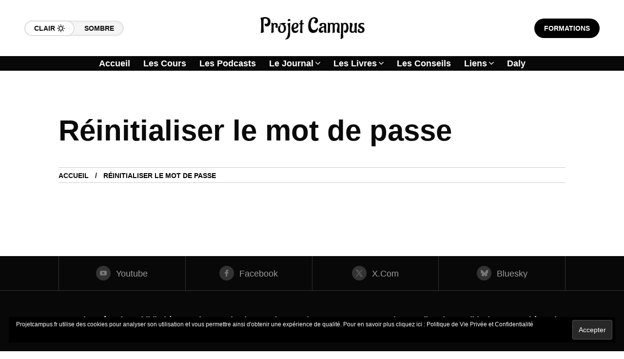

--- FILE ---
content_type: text/html; charset=UTF-8
request_url: https://projetcampus.fr/lost-password/
body_size: 24545
content:
<!DOCTYPE html><html lang="fr-FR"><head><script data-no-optimize="1">var litespeed_docref=sessionStorage.getItem("litespeed_docref");litespeed_docref&&(Object.defineProperty(document,"referrer",{get:function(){return litespeed_docref}}),sessionStorage.removeItem("litespeed_docref"));</script> <meta charset="UTF-8"><meta name="viewport" content="width=device-width, initial-scale=1"><title>Réinitialiser le mot de passe &#8211; Projet Campus</title><meta name='robots' content='max-image-preview:large, max-snippet:-1, max-video-preview:-1' /><meta name="google-site-verification" content="YcYbX0lds8QLvRI2z-45orjYFGi_rBYsffeWdGUUGTs" /> <script type="litespeed/javascript">window._wca=window._wca||[]</script> <link rel="canonical" href="https://projetcampus.fr/lost-password/"><meta property="og:title" content="Réinitialiser le mot de passe &#8211; Projet Campus"><meta property="og:type" content="article"><meta property="og:url" content="https://projetcampus.fr/lost-password/"><meta property="og:locale" content="fr_FR"><meta property="og:site_name" content="Projet Campus"><meta property="article:published_time" content="2024-02-15T01:43:59+01:00"><meta property="article:modified_time" content="2024-02-15T01:43:59+01:00"><meta property="og:updated_time" content="2024-02-15T01:43:59+01:00"><meta name="twitter:card" content="summary_large_image"><link rel='dns-prefetch' href='//stats.wp.com' /><link rel='dns-prefetch' href='//www.googletagmanager.com' /><link rel='dns-prefetch' href='//fonts.googleapis.com' /><link rel='preconnect' href='//i0.wp.com' /><link rel='preconnect' href='//c0.wp.com' /><link rel="alternate" type="application/rss+xml" title="Projet Campus &raquo; Flux" href="https://projetcampus.fr/feed/" /><link rel="alternate" type="application/rss+xml" title="Projet Campus &raquo; Flux des commentaires" href="https://projetcampus.fr/comments/feed/" /><link rel="alternate" type="application/rss+xml" title="Projet Campus &raquo; Réinitialiser le mot de passe Flux des commentaires" href="https://projetcampus.fr/lost-password/feed/" /><link rel="alternate" title="oEmbed (JSON)" type="application/json+oembed" href="https://projetcampus.fr/wp-json/oembed/1.0/embed?url=https%3A%2F%2Fprojetcampus.fr%2Flost-password%2F" /><link rel="alternate" title="oEmbed (XML)" type="text/xml+oembed" href="https://projetcampus.fr/wp-json/oembed/1.0/embed?url=https%3A%2F%2Fprojetcampus.fr%2Flost-password%2F&#038;format=xml" /><style id='wp-img-auto-sizes-contain-inline-css' type='text/css'>img:is([sizes=auto i],[sizes^="auto," i]){contain-intrinsic-size:3000px 1500px}
/*# sourceURL=wp-img-auto-sizes-contain-inline-css */</style><link data-optimized="2" rel="stylesheet" href="https://projetcampus.fr/wp-content/litespeed/css/e6087a488f83f6d00bcf28c334f08b91.css?ver=a4dc2" /><style id='wp-block-library-inline-css' type='text/css'>:root{--wp-block-synced-color:#7a00df;--wp-block-synced-color--rgb:122,0,223;--wp-bound-block-color:var(--wp-block-synced-color);--wp-editor-canvas-background:#ddd;--wp-admin-theme-color:#007cba;--wp-admin-theme-color--rgb:0,124,186;--wp-admin-theme-color-darker-10:#006ba1;--wp-admin-theme-color-darker-10--rgb:0,107,160.5;--wp-admin-theme-color-darker-20:#005a87;--wp-admin-theme-color-darker-20--rgb:0,90,135;--wp-admin-border-width-focus:2px}@media (min-resolution:192dpi){:root{--wp-admin-border-width-focus:1.5px}}.wp-element-button{cursor:pointer}:root .has-very-light-gray-background-color{background-color:#eee}:root .has-very-dark-gray-background-color{background-color:#313131}:root .has-very-light-gray-color{color:#eee}:root .has-very-dark-gray-color{color:#313131}:root .has-vivid-green-cyan-to-vivid-cyan-blue-gradient-background{background:linear-gradient(135deg,#00d084,#0693e3)}:root .has-purple-crush-gradient-background{background:linear-gradient(135deg,#34e2e4,#4721fb 50%,#ab1dfe)}:root .has-hazy-dawn-gradient-background{background:linear-gradient(135deg,#faaca8,#dad0ec)}:root .has-subdued-olive-gradient-background{background:linear-gradient(135deg,#fafae1,#67a671)}:root .has-atomic-cream-gradient-background{background:linear-gradient(135deg,#fdd79a,#004a59)}:root .has-nightshade-gradient-background{background:linear-gradient(135deg,#330968,#31cdcf)}:root .has-midnight-gradient-background{background:linear-gradient(135deg,#020381,#2874fc)}:root{--wp--preset--font-size--normal:16px;--wp--preset--font-size--huge:42px}.has-regular-font-size{font-size:1em}.has-larger-font-size{font-size:2.625em}.has-normal-font-size{font-size:var(--wp--preset--font-size--normal)}.has-huge-font-size{font-size:var(--wp--preset--font-size--huge)}.has-text-align-center{text-align:center}.has-text-align-left{text-align:left}.has-text-align-right{text-align:right}.has-fit-text{white-space:nowrap!important}#end-resizable-editor-section{display:none}.aligncenter{clear:both}.items-justified-left{justify-content:flex-start}.items-justified-center{justify-content:center}.items-justified-right{justify-content:flex-end}.items-justified-space-between{justify-content:space-between}.screen-reader-text{border:0;clip-path:inset(50%);height:1px;margin:-1px;overflow:hidden;padding:0;position:absolute;width:1px;word-wrap:normal!important}.screen-reader-text:focus{background-color:#ddd;clip-path:none;color:#444;display:block;font-size:1em;height:auto;left:5px;line-height:normal;padding:15px 23px 14px;text-decoration:none;top:5px;width:auto;z-index:100000}html :where(.has-border-color){border-style:solid}html :where([style*=border-top-color]){border-top-style:solid}html :where([style*=border-right-color]){border-right-style:solid}html :where([style*=border-bottom-color]){border-bottom-style:solid}html :where([style*=border-left-color]){border-left-style:solid}html :where([style*=border-width]){border-style:solid}html :where([style*=border-top-width]){border-top-style:solid}html :where([style*=border-right-width]){border-right-style:solid}html :where([style*=border-bottom-width]){border-bottom-style:solid}html :where([style*=border-left-width]){border-left-style:solid}html :where(img[class*=wp-image-]){height:auto;max-width:100%}:where(figure){margin:0 0 1em}html :where(.is-position-sticky){--wp-admin--admin-bar--position-offset:var(--wp-admin--admin-bar--height,0px)}@media screen and (max-width:600px){html :where(.is-position-sticky){--wp-admin--admin-bar--position-offset:0px}}
/*# sourceURL=/wp-includes/css/dist/block-library/common.min.css */</style><style id='classic-theme-styles-inline-css' type='text/css'>/*! This file is auto-generated */
.wp-block-button__link{color:#fff;background-color:#32373c;border-radius:9999px;box-shadow:none;text-decoration:none;padding:calc(.667em + 2px) calc(1.333em + 2px);font-size:1.125em}.wp-block-file__button{background:#32373c;color:#fff;text-decoration:none}
/*# sourceURL=/wp-includes/css/classic-themes.min.css */</style><link rel='stylesheet' id='woocommerce-layout-css' href='https://c0.wp.com/p/woocommerce/10.4.3/assets/css/woocommerce-layout.css' type='text/css' media='all' /><style id='woocommerce-layout-inline-css' type='text/css'>.infinite-scroll .woocommerce-pagination {
		display: none;
	}
/*# sourceURL=woocommerce-layout-inline-css */</style><link rel='stylesheet' id='woocommerce-smallscreen-css' href='https://c0.wp.com/p/woocommerce/10.4.3/assets/css/woocommerce-smallscreen.css' type='text/css' media='only screen and (max-width: 768px)' /><link rel='stylesheet' id='woocommerce-general-css' href='https://c0.wp.com/p/woocommerce/10.4.3/assets/css/woocommerce.css' type='text/css' media='all' /><style id='woocommerce-inline-inline-css' type='text/css'>.woocommerce form .form-row .required { visibility: visible; }
/*# sourceURL=woocommerce-inline-inline-css */</style><style id='jetpack_facebook_likebox-inline-css' type='text/css'>.widget_facebook_likebox {
	overflow: hidden;
}

/*# sourceURL=https://projetcampus.fr/wp-content/plugins/jetpack/modules/widgets/facebook-likebox/style.css */</style><style id='mow_fn_inline-inline-css' type='text/css'>@media(max-width: 600px){
			#wpadminbar{position: fixed;}
		}
	
		:root{
			--hff: Arial, Helvetica, sans-serif;
			--bff: Arial, Helvetica, sans-serif;
			--quote-ff: Arial, Helvetica, sans-serif;
		}
	
		.cursor-inner.cursor-slider.cursor-hover span:after,
		.cursor-inner.cursor-slider.cursor-hover span:before{
			background-color: #000000;
		}
		.cursor-outer .fn-cursor,.cursor-inner.cursor-slider:not(.cursor-hover) .fn-cursor{
			border-color: rgba(0,0,0,0.7);
		}
		.cursor-inner .fn-cursor,.cursor-inner .fn-left:before,.cursor-inner .fn-left:after,.cursor-inner .fn-right:before,.cursor-inner .fn-right:after{
			background-color: rgba(0,0,0,0.7);
		}
		.cursor-inner.cursor-hover .fn-cursor{
			background-color: rgba(0,0,0,0.1);
		}
		[data-site-skin='dark'] .cursor-inner.cursor-slider.cursor-hover span:after,
		[data-site-skin='dark'] .cursor-inner.cursor-slider.cursor-hover span:before{
			background-color: #FFFFFF;
		}
		[data-site-skin='dark'] .cursor-outer .fn-cursor,
		[data-site-skin='dark'] .cursor-inner.cursor-slider:not(.cursor-hover) .fn-cursor{
			border-color: rgba(255,255,255,0.7);
		}
		[data-site-skin='dark'] .cursor-inner .fn-cursor,
		[data-site-skin='dark'] .cursor-inner .fn-left:before,
		[data-site-skin='dark'] .cursor-inner .fn-left:after,
		[data-site-skin='dark'] .cursor-inner .fn-right:before,
		[data-site-skin='dark'] .cursor-inner .fn-right:after{
			background-color: rgba(255,255,255,0.7);
		}
		[data-site-skin='dark'] .cursor-inner.cursor-hover .fn-cursor{
			background-color: rgba(255,255,255,0.1);
		}
	
		:root{
			--mow-bbc: #FFFFFF;
			--mow-mc1: #DD0000;
			--mow-hhc: #DD0000;
			--mow-hc: #0A0A0A;
			--mow-bc: #000000;
			--mow-ebc: #F5F5F5;
			--mow-aebc: #E5E5E5;
			--mow-border-color: #CCCCCC;
			--mow-contrast-text: #FFFFFF;
		}
		[data-site-skin='dark']:root{
			--mow-bbc: #121212;
			--mow-mc1: #DD0000;
			--mow-hhc: #DD0000;
			--mow-hc: #CCCCCC;
			--mow-bc: #777777;
			--mow-ebc: #1D1D1D;
			--mow-aebc: #222222;
			--mow-border-color: #333333;
		}
	
		.fn__logo img{
			max-width: 220px;
			max-height: 75px;
		}
		.mow_fn_mobnav .fn__logo img{
			max-width: 220px;
			max-height: 75px;
		}
	
		.mow_fn_header .mow_fn_main_nav > li > a{
			height: 50px;
			line-height: 50px;
		}
		.mow_fn_mlogo_header .mow_fn_main_nav > li > a{
			height: 30px;
			line-height: 30px;
		}
	
		.blog__item .desc p{
			overflow: hidden;
		   	text-overflow: ellipsis;
		   	display: -webkit-box;
		   	-webkit-line-clamp: 3;
		   	-webkit-box-orient: vertical;
		}
	
		.mow_fn_mlogo_header[data-layout='overlay_bg'] .header_nav_wrap{
			background-color: #080808;
		}
		.mow_fn_mlogo_header[data-layout='overlay_bg'] .mow_fn_main_nav > li > a{
			color: #FFFFFF;
		}
	
		.mow_fn_mobnav{
			background-color: #000000;
		}
		.mow_fn_mobnav .mob_top{
			border-bottom-color: #222222;
		}
		.mow_fn_mobnav .mobile_menu a{
			color: #FFFFFF;
		}
	
		.fn__rating_count .number{
			background-color: #FDD23C;
			color: #000000;
		}
	
		.fn__meta .sticky_label span{background-color: #FFEEAF;}
	
			.mow_fn_header .extra_link,
			.mow_fn_mlogo_header .extra_link{
				background-color: #000000;
				color: #FFFFFF;
				box-shadow: none;
			}
		
			.mow_fn_megasub_posts_left .cat_filter a,
			.mow_fn_megasub_posts_top .cat_filter a,
			.fn__classic_sub .mow_fn_submenu a{font-family: Arial, Helvetica, sans-serif; }
		
		h1{font-size: 45px;}
		h2{font-size: 36px;}
		h3{font-size: 30px;}
		h4{font-size: 24px;}
		h5{font-size: 20px;}
		h6{font-size: 16px;}
	
		.page-template-page-redirect .mow_fn_fixed_social_list,
		.page-template-page-redirect .mow_fn_fixed_right_bar,
		.page-template-page-redirect .mow_fn_fixed_posts,
		.page-template-page-redirect .mow_fn_fixed_totop,
		.page-template-page-redirect .mow_fn_mobnav,
		.page-template-page-redirect #mow_fn_footer,
		.page-template-page-redirect #mow_fn_header{display: none;}
	
/*# sourceURL=mow_fn_inline-inline-css */</style> <script type="litespeed/javascript" data-src="https://c0.wp.com/c/6.9/wp-includes/js/jquery/jquery.min.js" id="jquery-core-js"></script> <script type="litespeed/javascript" data-src="https://c0.wp.com/c/6.9/wp-includes/js/jquery/jquery-migrate.min.js" id="jquery-migrate-js"></script> <script id="stm-lms-lms-js-extra" type="litespeed/javascript">var stm_lms_vars={"symbol":"\u20ac","position":"right","currency_thousands":",","wp_rest_nonce":"b575ea2a87","translate":{"delete":"Are you sure you want to delete this course from cart?"}}</script> <script type="text/javascript" src="https://c0.wp.com/p/woocommerce/10.4.3/assets/js/jquery-blockui/jquery.blockUI.min.js" id="wc-jquery-blockui-js" data-wp-strategy="defer"></script> <script type="text/javascript" src="https://c0.wp.com/p/woocommerce/10.4.3/assets/js/js-cookie/js.cookie.min.js" id="wc-js-cookie-js" data-wp-strategy="defer"></script> <script type="text/javascript" src="https://stats.wp.com/s-202604.js" id="woocommerce-analytics-js" defer="defer" data-wp-strategy="defer"></script> 
 <script type="litespeed/javascript" data-src="https://www.googletagmanager.com/gtag/js?id=GT-TWD2MRB" id="google_gtagjs-js"></script> <script id="google_gtagjs-js-after" type="litespeed/javascript">window.dataLayer=window.dataLayer||[];function gtag(){dataLayer.push(arguments)}
gtag("set","linker",{"domains":["projetcampus.fr"]});gtag("js",new Date());gtag("set","developer_id.dZTNiMT",!0);gtag("config","GT-TWD2MRB",{"googlesitekit_post_type":"page"});window._googlesitekit=window._googlesitekit||{};window._googlesitekit.throttledEvents=[];window._googlesitekit.gtagEvent=(name,data)=>{var key=JSON.stringify({name,data});if(!!window._googlesitekit.throttledEvents[key]){return}window._googlesitekit.throttledEvents[key]=!0;setTimeout(()=>{delete window._googlesitekit.throttledEvents[key]},5);gtag("event",name,{...data,event_source:"site-kit"})}</script> <script type="text/javascript" src="https://c0.wp.com/p/woocommerce/10.4.3/assets/js/zoom/jquery.zoom.min.js" id="wc-zoom-js" defer="defer" data-wp-strategy="defer"></script> <link rel="https://api.w.org/" href="https://projetcampus.fr/wp-json/" /><link rel="alternate" title="JSON" type="application/json" href="https://projetcampus.fr/wp-json/wp/v2/pages/6010" /><link rel="EditURI" type="application/rsd+xml" title="RSD" href="https://projetcampus.fr/xmlrpc.php?rsd" /><meta name="generator" content="WordPress 6.9" /><meta name="generator" content="WooCommerce 10.4.3" /><link rel='shortlink' href='https://projetcampus.fr/?p=6010' /><meta name="generator" content="Redux 4.5.10" /><meta name="generator" content="Site Kit by Google 1.170.0" /> <script type="litespeed/javascript">var stm_lms_pro_nonces={"stm_lms_pro_search_courses":"80e8bb8ee4","stm_lms_pro_udemy_import_courses":"1ee9e4b11b","stm_lms_pro_udemy_publish_course":"96d66a4508","stm_lms_pro_udemy_import_curriculum":"2c09f803de","stm_lms_pro_save_addons":"70da86a3b3","stm_lms_create_announcement":"62cc4baf3f","stm_lms_get_course_info":"a1c73f1b48","stm_lms_get_course_students":"dec2436490","stm_lms_change_post_status":"c6a4633a93","stm_lms_media_library_get_files":"012584d4bb","stm_lms_pro_upload_image":"766e16e22a","stm_lms_media_library_get_file_by_id":"3fd1da0577","stm_lms_media_library_delete_file":"5995f3369d","stm_lms_media_library_search_file":"aa7541a656","stm_lms_media_library_clear_integration_cache":"7673a4a20a","stm_lms_add_to_cart_subscription":"3d867be4cc"}</script> <script type="litespeed/javascript">var stm_lms_ajaxurl='https://projetcampus.fr/wp-admin/admin-ajax.php';var stm_lms_resturl='https://projetcampus.fr/wp-json/stm-lms/v1';var ms_lms_resturl='https://projetcampus.fr/wp-json/masterstudy-lms/v2';var ms_lms_nonce='b575ea2a87';var stm_ajax_add_pear_hb='cd4c0f46e6'</script> <style>.vue_is_disabled {
			display: none;
		}
		#wp-admin-bar-lms-settings img {
			max-width: 16px;
			vertical-align: sub;
		}</style> <script type="litespeed/javascript">var stm_lms_nonces={"stm_install_starter_theme":"757a13ba06","load_modal":"27918c0adc","load_content":"3d5be19590","start_quiz":"ccbb19c58a","user_answers":"4ec7a6caa2","get_order_info":"123ca912f1","user_orders":"739cf94ac1","stm_lms_get_instructor_courses":"55c38f4990","stm_lms_add_comment":"757a4b34c6","stm_lms_manage_students":"8b3c000423","stm_lms_get_comments":"d99391f382","stm_lms_login":"4ee800981d","stm_lms_register":"5da9b9e24d","stm_lms_become_instructor":"fd441f817f","stm_lms_enterprise":"1b19c3ebe3","stm_lms_get_user_courses":"ab4693d947","stm_lms_get_user_quizzes":"742d7a28a6","stm_lms_wishlist":"449f3d9482","stm_lms_save_user_info":"b93f414b15","stm_lms_lost_password":"4b0cece310","stm_lms_change_avatar":"bda2bbc5f7","stm_lms_delete_avatar":"69e6414812","stm_lms_complete_lesson":"5856ec4ba0","stm_lms_use_membership":"92479bd67b","stm_lms_change_featured":"fd5b0d9657","stm_lms_delete_course_subscription":"5a39689b81","stm_lms_get_reviews":"d22fd34ae8","stm_lms_add_review":"5c2b00396b","stm_lms_add_to_cart":"214fc415b7","stm_lms_delete_from_cart":"f413a03430","stm_lms_purchase":"8d663fd521","stm_lms_send_message":"c0bec41d0c","stm_lms_get_user_conversations":"9dcc0dba06","stm_lms_get_user_messages":"4769c517ac","stm_lms_clear_new_messages":"aa2fc8099e","wpcfto_save_settings":"cf871fc55d","stm_lms_tables_update":"1d8197de9a","stm_lms_get_enterprise_groups":"7acbe6dea8","stm_lms_get_enterprise_group":"21423d0264","stm_lms_add_enterprise_group":"01816c84f8","stm_lms_delete_enterprise_group":"0c8e532c32","stm_lms_add_to_cart_enterprise":"376ce2075f","stm_lms_get_user_ent_courses":"f32adc3048","stm_lms_delete_user_ent_courses":"65a255380a","stm_lms_add_user_ent_courses":"493aa94d43","stm_lms_change_ent_group_admin":"2f5023d3d3","stm_lms_delete_user_from_group":"536e09267d","stm_lms_import_groups":"568355be69","stm_lms_edit_user_answer":"fe5227b9e9","stm_lms_get_user_points_history":"0601b39a73","stm_lms_buy_for_points":"2951d8a427","stm_lms_get_point_users":"d68a3c5031","stm_lms_get_user_points_history_admin":"55a842c5db","stm_lms_change_points":"0b6db6f7ef","stm_lms_delete_points":"81e6026a0c","stm_lms_get_user_bundles":"2fcd2476cf","stm_lms_change_bundle_status":"37549f2cb6","stm_lms_delete_bundle":"428b0a3939","stm_lms_check_certificate_code":"c33df49a6b","stm_lms_get_google_classroom_courses":"f3ad00473b","stm_lms_get_google_classroom_course":"49b513dcc4","stm_lms_get_google_classroom_publish_course":"77aaf36e1d","stm_lms_get_g_c_get_archive_page":"9180e2bbbe","install_zoom_addon":"91d4b1ed0b","stm_lms_get_course_cookie_redirect":"30ff21d951","stm_get_certificates":"dcf1fbc5e9","stm_get_certificate_fields":"717f880a07","stm_save_certificate":"59dc5db94a","stm_upload_certificate_images":"384b89bbfc","stm_generate_certificates_preview":"1182ed014b","stm_save_default_certificate":"ba348d4d7c","stm_delete_default_certificate":"6d9209757a","stm_save_certificate_category":"52587bf717","stm_delete_certificate_category":"967b39a258","stm_get_certificate_categories":"5d88be4d11","stm_get_certificate":"1fdcb59884","stm_delete_certificate":"fadbcb7433","stm_lms_get_users_submissions":"4a6c72f14f","stm_lms_update_user_status":"bb085657d2","stm_lms_hide_become_instructor_notice":"a41f2297aa","stm_lms_ban_user":"2b6ae9e6ff","stm_lms_save_forms":"63ad750af9","stm_lms_get_forms":"4a935aade0","stm_lms_upload_form_file":"084bc56a70","stm_lms_dashboard_get_course_students":"e88621804c","stm_lms_dashboard_delete_user_from_course":"6f0426f8fb","stm_lms_dashboard_add_user_to_course":"1b46a17742","stm_lms_dashboard_import_users_to_course":"e82c13876b","stm_lms_dashboard_export_course_students_to_csv":"4e3a528e56","stm_lms_add_to_cart_guest":"e7b9c40e36","stm_lms_fast_login":"056f1ce128","stm_lms_fast_register":"6832a00cdc","stm_lms_change_lms_author":"1f53035a29","stm_lms_add_student_manually":"9c3ed94597","stm_lms_change_course_status":"554576c6f7","stm_lms_total_progress":"784e820a7d","stm_lms_add_h5p_result":"83a4b34762","stm_lms_toggle_buying":"27ed1bab62","stm_lms_logout":"620c89dd2f","stm_lms_restore_password":"27c657e6c4","stm_lms_hide_announcement":"e1a077ddf1","stm_lms_get_curriculum_v2":"902e74c86a","stm_lms_dashboard_get_student_progress":"4d07675266","stm_lms_dashboard_set_student_item_progress":"eba08ab6d2","stm_lms_dashboard_reset_student_progress":"7afd17b95b","stm_lms_dashboard_get_courses_list":"4d26970000","stm_lms_dashboard_get_student_assignments":"891ab09bf2","stm_lms_dashboard_get_student_quizzes":"f916fc8921","stm_lms_dashboard_get_student_quiz":"74e17213e6","stm_lms_wizard_save_settings":"094106b3c7","stm_lms_wizard_save_business_type":"b25c09f424","stm_lms_get_enrolled_assingments":"99109bd9fd","stm-lms-starter-theme-install":"e56362d24d","stm_lms_enrolled_quizzes":"b69b88ee21","stm_lms_add_to_cart_subscription":"3d867be4cc"}</script> <style>:root {
							--accent-100: rgba(34,38,255,1);
				--accent-70: rgba(34, 38, 255, 0.7);
				--accent-50: rgba(34, 38, 255, 0.5);
				--accent-30: rgba(34, 38, 255, 0.3);
				--accent-10: rgba(34, 38, 255, 0.1);
				--accent-5: rgba(34, 38, 255, 0.05);
				--accent-0: rgba(34, 38, 255, 0);
				--accent-hover: rgba(34, 38, 255, 0.85);
							--warning-100: rgba(234,172,0,1);
				--warning-70: rgba(234, 172, 0, 0.7);
				--warning-50: rgba(234, 172, 0, 0.5);
				--warning-30: rgba(234, 172, 0, 0.3);
				--warning-10: rgba(234, 172, 0, 0.1);
				--warning-5: rgba(234, 172, 0, 0.05);
				--warning-0: rgba(234, 172, 0, 0);
				--warning-hover: rgba(234, 172, 0, 0.85);
							--danger-100: rgba(255,0,15,1);
				--danger-70: rgba(255, 0, 15, 0.7);
				--danger-50: rgba(255, 0, 15, 0.5);
				--danger-30: rgba(255, 0, 15, 0.3);
				--danger-10: rgba(255, 0, 15, 0.1);
				--danger-5: rgba(255, 0, 15, 0.05);
				--danger-0: rgba(255, 0, 15, 0);
				--danger-hover: rgba(255, 0, 15, 0.85);
							--success-100: rgba(56,172,2,1);
				--success-70: rgba(56, 172, 2, 0.7);
				--success-50: rgba(56, 172, 2, 0.5);
				--success-30: rgba(56, 172, 2, 0.3);
				--success-10: rgba(56, 172, 2, 0.1);
				--success-5: rgba(56, 172, 2, 0.05);
				--success-0: rgba(56, 172, 2, 0);
				--success-hover: rgba(56, 172, 2, 0.85);
					}</style><link rel="canonical" href="https://projetcampus.fr/lost-password/"><meta property="og:title" content="Réinitialiser le mot de passe"><meta property="og:type" content="article"><meta property="og:url" content="https://projetcampus.fr/lost-password/"><meta property="og:site_name" content="Projet Campus"><meta property="og:description" content=""><meta property="og:locale" content="fr_FR"><meta property="article:published_time" content="2024-02-15T01:43:59+01:00"><meta property="article:modified_time" content="2024-02-15T01:43:59+01:00"><meta property="article:author" content="https://projetcampus.fr/author/"><meta property="og:image" content="https://projetcampus.fr/wp-content/uploads/2023/01/Logo-campus-blackaladin.png"><meta property="og:image:width" content="300"><meta property="og:image:height" content="75"><meta property="og:image:alt" content="Réinitialiser le mot de passe"><meta name="twitter:card" content="summary_large_image"><meta name="twitter:title" content="Réinitialiser le mot de passe"><meta name="twitter:description" content=""><meta name="twitter:url" content="https://projetcampus.fr/lost-password/"><meta name="twitter:image" content="https://projetcampus.fr/wp-content/uploads/2023/01/Logo-campus-blackaladin.png"> <script id="wpcp_disable_Right_Click" type="litespeed/javascript">document.ondragstart=function(){return!1}
function nocontext(e){return!1}
document.oncontextmenu=nocontext</script> <script type="litespeed/javascript">var stm_wpcfto_ajaxurl='https://projetcampus.fr/wp-admin/admin-ajax.php'</script> <style>.vue_is_disabled {
			display: none;
		}</style> <script type="litespeed/javascript">var stm_wpcfto_nonces={"wpcfto_save_settings":"cf871fc55d","get_image_url":"9184229f2d","wpcfto_upload_file":"bc877486b0","wpcfto_search_posts":"6d52b55d04","wpcfto_regenerate_fonts":"a252a41ece","wpcfto_create_term":"20ece0985c"}</script> <noscript><style>.woocommerce-product-gallery{ opacity: 1 !important; }</style></noscript><meta name="description" content=""><meta name="generator" content="Elementor 3.34.1; features: additional_custom_breakpoints; settings: css_print_method-external, google_font-enabled, font_display-swap">
 <script type="litespeed/javascript">var _Hasync=_Hasync||[];_Hasync.push(['Histats.start','1,4992218,4,0,0,0,00010000']);_Hasync.push(['Histats.fasi','1']);_Hasync.push(['Histats.track_hits','']);(function(){var hs=document.createElement('script');hs.type='text/javascript';hs.async=!0;hs.src=('//s10.histats.com/js15_as.js');(document.getElementsByTagName('head')[0]||document.getElementsByTagName('body')[0]).appendChild(hs)})()</script> <noscript><a href="/" target="_blank"><img  src="//sstatic1.histats.com/0.gif?4992218&101" alt="free website hit counter" border="0"></a></noscript>
<style>.e-con.e-parent:nth-of-type(n+4):not(.e-lazyloaded):not(.e-no-lazyload),
				.e-con.e-parent:nth-of-type(n+4):not(.e-lazyloaded):not(.e-no-lazyload) * {
					background-image: none !important;
				}
				@media screen and (max-height: 1024px) {
					.e-con.e-parent:nth-of-type(n+3):not(.e-lazyloaded):not(.e-no-lazyload),
					.e-con.e-parent:nth-of-type(n+3):not(.e-lazyloaded):not(.e-no-lazyload) * {
						background-image: none !important;
					}
				}
				@media screen and (max-height: 640px) {
					.e-con.e-parent:nth-of-type(n+2):not(.e-lazyloaded):not(.e-no-lazyload),
					.e-con.e-parent:nth-of-type(n+2):not(.e-lazyloaded):not(.e-no-lazyload) * {
						background-image: none !important;
					}
				}</style><link rel="preload" href="https://fonts.googleapis.com/css?family=Arial,+Helvetica,+sans-serif:400,400italic,500,500italic,600,600italic,700,700italic,800,800italic,900,900italic|Arial,+Helvetica,+sans-serif:400,400italic,500,500italic,600,600italic,700,700italic,800,800italic,900,900italic|Arial,+Helvetica,+sans-serif:400,400italic,500,500italic,600,600italic,700,700italic,800,800italic,900,900italic|Arial,+Helvetica,+sans-serif:400,400italic,500,500italic,600,600italic,700,700italic,800,800italic,900,900italic&#038;display=swap&#038;subset=latin,cyrillic,greek,vietnamese" as="style" onload="this.onload=null;this.rel='stylesheet'"><noscript><link rel="stylesheet" href="https://fonts.googleapis.com/css?family=Arial,+Helvetica,+sans-serif:400,400italic,500,500italic,600,600italic,700,700italic,800,800italic,900,900italic|Arial,+Helvetica,+sans-serif:400,400italic,500,500italic,600,600italic,700,700italic,800,800italic,900,900italic|Arial,+Helvetica,+sans-serif:400,400italic,500,500italic,600,600italic,700,700italic,800,800italic,900,900italic|Arial,+Helvetica,+sans-serif:400,400italic,500,500italic,600,600italic,700,700italic,800,800italic,900,900italic&#038;display=swap&#038;subset=latin,cyrillic,greek,vietnamese"></noscript><link rel="icon" href="https://i0.wp.com/projetcampus.fr/wp-content/uploads/2023/09/cropped-Letter-c.webp?fit=32%2C32&#038;ssl=1" sizes="32x32" /><link rel="icon" href="https://i0.wp.com/projetcampus.fr/wp-content/uploads/2023/09/cropped-Letter-c.webp?fit=192%2C192&#038;ssl=1" sizes="192x192" /><link rel="apple-touch-icon" href="https://i0.wp.com/projetcampus.fr/wp-content/uploads/2023/09/cropped-Letter-c.webp?fit=180%2C180&#038;ssl=1" /><meta name="msapplication-TileImage" content="https://i0.wp.com/projetcampus.fr/wp-content/uploads/2023/09/cropped-Letter-c.webp?fit=270%2C270&#038;ssl=1" /><style type="text/css" id="wp-custom-css">p {  
	font-size: 18px;
	text-align: justify;
	text-indent:25px;
 	line-height: 2em;
	
} 


ul {
	font-size: 18px;
	text-align: justify;
 	line-height: 2em;</style><style id="mow_fn_option-dynamic-css" title="dynamic-css" class="redux-options-output">body{font-family:Arial, Helvetica, sans-serif;font-weight:400;font-style:normal;font-size:18px;}.mow_fn_main_nav > li > a{font-family:Arial, Helvetica, sans-serif;font-style:normal;font-size:16px;}input{font-family:Arial, Helvetica, sans-serif;font-weight:400;font-style:normal;font-size:16px;}blockquote{font-family:Arial, Helvetica, sans-serif;font-weight:400;font-style:normal;font-size:20px;}h1,h2,h3,h4,h5,h6{font-family:Arial, Helvetica, sans-serif;font-weight:700;font-style:normal;}</style> <script type="litespeed/javascript">if(!localStorage.mow_skin){localStorage.mow_skin="light"}
document.documentElement.setAttribute("data-site-skin",localStorage.mow_skin)</script> </head><body class="wp-singular page-template-default page page-id-6010 wp-custom-logo wp-theme-mow stm_lms_infinite theme-mow woocommerce-no-js unselectable mobile_sticky sidebar_sticky_enable ltr mow_ltr mow-core-ready mow_podcast_active elementor-default elementor-kit-2688"><meta name="google-site-verification" content="YcYbX0lds8QLvRI2z-45orjYFGi_rBYsffeWdGUUGTs" /><div class="mow-fn-wrapper"><div class="mow_fn_site_overlay"></div><header id="mow_fn_header" data-header-width="full"><div class="mow_fn_mlogo_header" data-layout="overlay_bg"><div class="header_logo_wrap"><div class="header_logo"><div class="left_item"><div class="ht_left_item fn__skin">
<a href="#" class="light"><span class="text">Clair</span><i class="fn__isvg fn__isvg-svg__sun "></i></a>
<a href="#" class="dark"><span class="text">Sombre</span><i class="fn__isvg fn__isvg-svg__moon "></i></a></div></div><div class="middle_item"><div class="fn__logo">
<a href="https://projetcampus.fr/" data-wpel-link="internal"><img data-lazyloaded="1" src="[data-uri]" loading="lazy" decoding="async" width="300" height="75" class="dark_logo" data-src="https://projetcampus.fr/wp-content/uploads/2023/01/Logo-campus-blackaladin.png.webp" alt="logo"><img data-lazyloaded="1" src="[data-uri]" loading="lazy" decoding="async" width="300" height="75" class="light_logo" data-src="https://projetcampus.fr/wp-content/uploads/2023/01/Logo-campusaladinwhite.png.webp" alt="logo"></a></div></div><div class="right_item"><div class="ht_right_item ht_right_item_extra"><div class="extra_link"><a href="https://projetcampus.fr/cours/" class="full_link" target="_blank" data-wpel-link="internal"></a><span class="tel">Formations</span></div></div></div></div></div><div class="header_nav_wrap"><div class="header_nav"><div class="menu-principal-container"><ul id="menu-principal" class="mow_fn_main_nav"><li id="menu-item-6083" class="menu-item menu-item-type-custom menu-item-object-custom menu-item-home menu-item-6083"><a href="https://projetcampus.fr/" data-wpel-link="internal"><span>Accueil<i class="fn__isvg fn__isvg-svg__arrow_4 "></i></span></a></li><li id="menu-item-10563" class="menu-item menu-item-type-post_type menu-item-object-page menu-item-10563"><a href="https://projetcampus.fr/cours/" data-wpel-link="internal"><span>Les Cours<i class="fn__isvg fn__isvg-svg__arrow_4 "></i></span></a></li><li id="menu-item-12842" class="menu-item menu-item-type-post_type menu-item-object-page menu-item-12842"><a href="https://projetcampus.fr/podcasts/" data-wpel-link="internal"><span>Les Podcasts<i class="fn__isvg fn__isvg-svg__arrow_4 "></i></span></a></li><li id="menu-item-10085" class="menu-item menu-item-type-post_type menu-item-object-page menu-item-has-children menu-item-10085"><a href="https://projetcampus.fr/derniers-articles/" data-wpel-link="internal"><span>Le Journal<i class="fn__isvg fn__isvg-svg__arrow_4 "></i></span></a><div class="fn__classic_sub"><ul class="mow_fn_submenu"><li id="menu-item-2380" class="menu-item menu-item-type-taxonomy menu-item-object-category menu-item-2380"><a href="https://projetcampus.fr/category/actus-dauteurs/" data-wpel-link="internal"><span>Actus d&#8217;auteurs<i class="fn__isvg fn__isvg-svg__arrow_4 "></i></span></a></li><li id="menu-item-2382" class="menu-item menu-item-type-taxonomy menu-item-object-category menu-item-2382"><a href="https://projetcampus.fr/category/chroniques/" data-wpel-link="internal"><span>Chroniques<i class="fn__isvg fn__isvg-svg__arrow_4 "></i></span></a></li><li id="menu-item-2388" class="menu-item menu-item-type-taxonomy menu-item-object-category menu-item-2388"><a href="https://projetcampus.fr/category/tutoriels/" data-wpel-link="internal"><span>Ressources<i class="fn__isvg fn__isvg-svg__arrow_4 "></i></span></a></li><li id="menu-item-2386" class="menu-item menu-item-type-taxonomy menu-item-object-category menu-item-2386"><a href="https://projetcampus.fr/category/inspirations/" data-wpel-link="internal"><span>Inspirations<i class="fn__isvg fn__isvg-svg__arrow_4 "></i></span></a></li><li id="menu-item-12935" class="menu-item menu-item-type-post_type menu-item-object-page menu-item-12935"><a href="https://projetcampus.fr/publier-un-article/" data-wpel-link="internal"><span><span style="color: #0066bf"><strong>Publier Un Article</strong></span><i class="fn__isvg fn__isvg-svg__arrow_4 "></i></span></a></li></ul></div></li><li id="menu-item-12709" class="menu-item menu-item-type-post_type menu-item-object-page menu-item-has-children menu-item-12709"><a href="https://projetcampus.fr/parutions/" data-wpel-link="internal"><span>Les Livres<i class="fn__isvg fn__isvg-svg__arrow_4 "></i></span></a><div class="fn__classic_sub"><ul class="mow_fn_submenu"><li id="menu-item-10492" class="menu-item menu-item-type-taxonomy menu-item-object-product_cat menu-item-10492"><a href="https://projetcampus.fr/categorie-produit/livres/" data-wpel-link="internal"><span>Genres<i class="fn__isvg fn__isvg-svg__arrow_4 "></i></span></a></li><li id="menu-item-8633" class="menu-item menu-item-type-taxonomy menu-item-object-category menu-item-8633"><a href="https://projetcampus.fr/category/extraits/" data-wpel-link="internal"><span>Extraits / Nouvelles<i class="fn__isvg fn__isvg-svg__arrow_4 "></i></span></a></li><li id="menu-item-12934" class="menu-item menu-item-type-post_type menu-item-object-page menu-item-12934"><a href="https://projetcampus.fr/ajoutez-votre-livre/" data-wpel-link="internal"><span><strong><span style="color: #ffcc00">Ajoutez Votre Livre</span></strong><i class="fn__isvg fn__isvg-svg__arrow_4 "></i></span></a></li></ul></div></li><li id="menu-item-11368" class="menu-item menu-item-type-post_type menu-item-object-page menu-item-11368"><a href="https://projetcampus.fr/les-conseils/" data-wpel-link="internal"><span>Les Conseils<i class="fn__isvg fn__isvg-svg__arrow_4 "></i></span></a></li><li id="menu-item-10950" class="menu-item menu-item-type-custom menu-item-object-custom menu-item-has-children menu-item-10950"><a href="#"><span>Liens<i class="fn__isvg fn__isvg-svg__arrow_4 "></i></span></a><div class="fn__classic_sub"><ul class="mow_fn_submenu"><li id="menu-item-11205" class="menu-item menu-item-type-custom menu-item-object-custom menu-item-11205"><a href="https://www.facebook.com/projetcampus" data-wpel-link="external" target="_blank" rel="external noopener noreferrer"><span>Facebook<i class="fn__isvg fn__isvg-svg__arrow_4 "></i></span></a></li><li id="menu-item-4938" class="menu-item menu-item-type-custom menu-item-object-custom menu-item-4938"><a href="https://x.com/projetcampus" data-wpel-link="external" target="_blank" rel="external noopener noreferrer"><span>X.com<i class="fn__isvg fn__isvg-svg__arrow_4 "></i></span></a></li><li id="menu-item-11206" class="menu-item menu-item-type-custom menu-item-object-custom menu-item-11206"><a href="https://bsky.app/profile/projetcampus.bsky.social" data-wpel-link="external" target="_blank" rel="external noopener noreferrer"><span>Bluesky<i class="fn__isvg fn__isvg-svg__arrow_4 "></i></span></a></li><li id="menu-item-11207" class="menu-item menu-item-type-custom menu-item-object-custom menu-item-11207"><a href="https://mastodon.social/@projetcampus" data-wpel-link="external" target="_blank" rel="external noopener noreferrer"><span>Mastodon<i class="fn__isvg fn__isvg-svg__arrow_4 "></i></span></a></li><li id="menu-item-8451" class="menu-item menu-item-type-custom menu-item-object-custom menu-item-8451"><a href="https://www.babelio.com/monprofil.php?id_user=1840596" data-wpel-link="external" target="_blank" rel="external noopener noreferrer"><span>Notre Babelio<i class="fn__isvg fn__isvg-svg__arrow_4 "></i></span></a></li><li id="menu-item-8468" class="menu-item menu-item-type-custom menu-item-object-custom menu-item-8468"><a href="https://booknode.com/profil/ProjetCampus" data-wpel-link="external" target="_blank" rel="external noopener noreferrer"><span>Notre Booknode<i class="fn__isvg fn__isvg-svg__arrow_4 "></i></span></a></li><li id="menu-item-8467" class="menu-item menu-item-type-custom menu-item-object-custom menu-item-8467"><a href="https://www.livraddict.com/profil/projet-campus/" data-wpel-link="external" target="_blank" rel="external noopener noreferrer"><span>Notre Livraddict<i class="fn__isvg fn__isvg-svg__arrow_4 "></i></span></a></li><li id="menu-item-12955" class="menu-item menu-item-type-custom menu-item-object-custom menu-item-12955"><a href="https://simplement.pro/u/Projetcampus" data-wpel-link="external" target="_blank" rel="external noopener noreferrer"><span>Simplement Pro<i class="fn__isvg fn__isvg-svg__arrow_4 "></i></span></a></li><li id="menu-item-10110" class="menu-item menu-item-type-custom menu-item-object-custom menu-item-10110"><a href="https://da-ly.fr/contact/" data-wpel-link="external" target="_blank" rel="external noopener noreferrer"><span>Contact Admin<i class="fn__isvg fn__isvg-svg__arrow_4 "></i></span></a></li></ul></div></li><li id="menu-item-11208" class="menu-item menu-item-type-custom menu-item-object-custom menu-item-11208"><a href="https://da-ly.fr/" data-wpel-link="external" target="_blank" rel="external noopener noreferrer"><span>Daly<i class="fn__isvg fn__isvg-svg__arrow_4 "></i></span></a></li></ul></div></div></div></div></header><div class="mow_fn_stickynav ajax_enable" data-type="always_on"><div class="stickynav_in"><div class="transform_hedaer"><div class="sticky_header"><div class="mow_fn_nav sticky_nav"><div class="menu-principal-container"><ul id="menu-principal" class="mow_fn_main_nav"><li id="menu-item-6083" class="menu-item menu-item-type-custom menu-item-object-custom menu-item-home menu-item-6083"><a href="https://projetcampus.fr/" data-wpel-link="internal"><span>Accueil<i class="fn__isvg fn__isvg-svg__arrow_4 "></i></span></a></li><li id="menu-item-10563" class="menu-item menu-item-type-post_type menu-item-object-page menu-item-10563"><a href="https://projetcampus.fr/cours/" data-wpel-link="internal"><span>Les Cours<i class="fn__isvg fn__isvg-svg__arrow_4 "></i></span></a></li><li id="menu-item-12842" class="menu-item menu-item-type-post_type menu-item-object-page menu-item-12842"><a href="https://projetcampus.fr/podcasts/" data-wpel-link="internal"><span>Les Podcasts<i class="fn__isvg fn__isvg-svg__arrow_4 "></i></span></a></li><li id="menu-item-10085" class="menu-item menu-item-type-post_type menu-item-object-page menu-item-has-children menu-item-10085"><a href="https://projetcampus.fr/derniers-articles/" data-wpel-link="internal"><span>Le Journal<i class="fn__isvg fn__isvg-svg__arrow_4 "></i></span></a><div class="fn__classic_sub"><ul class="mow_fn_submenu"><li id="menu-item-2380" class="menu-item menu-item-type-taxonomy menu-item-object-category menu-item-2380"><a href="https://projetcampus.fr/category/actus-dauteurs/" data-wpel-link="internal"><span>Actus d&#8217;auteurs<i class="fn__isvg fn__isvg-svg__arrow_4 "></i></span></a></li><li id="menu-item-2382" class="menu-item menu-item-type-taxonomy menu-item-object-category menu-item-2382"><a href="https://projetcampus.fr/category/chroniques/" data-wpel-link="internal"><span>Chroniques<i class="fn__isvg fn__isvg-svg__arrow_4 "></i></span></a></li><li id="menu-item-2388" class="menu-item menu-item-type-taxonomy menu-item-object-category menu-item-2388"><a href="https://projetcampus.fr/category/tutoriels/" data-wpel-link="internal"><span>Ressources<i class="fn__isvg fn__isvg-svg__arrow_4 "></i></span></a></li><li id="menu-item-2386" class="menu-item menu-item-type-taxonomy menu-item-object-category menu-item-2386"><a href="https://projetcampus.fr/category/inspirations/" data-wpel-link="internal"><span>Inspirations<i class="fn__isvg fn__isvg-svg__arrow_4 "></i></span></a></li><li id="menu-item-12935" class="menu-item menu-item-type-post_type menu-item-object-page menu-item-12935"><a href="https://projetcampus.fr/publier-un-article/" data-wpel-link="internal"><span><span style="color: #0066bf"><strong>Publier Un Article</strong></span><i class="fn__isvg fn__isvg-svg__arrow_4 "></i></span></a></li></ul></div></li><li id="menu-item-12709" class="menu-item menu-item-type-post_type menu-item-object-page menu-item-has-children menu-item-12709"><a href="https://projetcampus.fr/parutions/" data-wpel-link="internal"><span>Les Livres<i class="fn__isvg fn__isvg-svg__arrow_4 "></i></span></a><div class="fn__classic_sub"><ul class="mow_fn_submenu"><li id="menu-item-10492" class="menu-item menu-item-type-taxonomy menu-item-object-product_cat menu-item-10492"><a href="https://projetcampus.fr/categorie-produit/livres/" data-wpel-link="internal"><span>Genres<i class="fn__isvg fn__isvg-svg__arrow_4 "></i></span></a></li><li id="menu-item-8633" class="menu-item menu-item-type-taxonomy menu-item-object-category menu-item-8633"><a href="https://projetcampus.fr/category/extraits/" data-wpel-link="internal"><span>Extraits / Nouvelles<i class="fn__isvg fn__isvg-svg__arrow_4 "></i></span></a></li><li id="menu-item-12934" class="menu-item menu-item-type-post_type menu-item-object-page menu-item-12934"><a href="https://projetcampus.fr/ajoutez-votre-livre/" data-wpel-link="internal"><span><strong><span style="color: #ffcc00">Ajoutez Votre Livre</span></strong><i class="fn__isvg fn__isvg-svg__arrow_4 "></i></span></a></li></ul></div></li><li id="menu-item-11368" class="menu-item menu-item-type-post_type menu-item-object-page menu-item-11368"><a href="https://projetcampus.fr/les-conseils/" data-wpel-link="internal"><span>Les Conseils<i class="fn__isvg fn__isvg-svg__arrow_4 "></i></span></a></li><li id="menu-item-10950" class="menu-item menu-item-type-custom menu-item-object-custom menu-item-has-children menu-item-10950"><a href="#"><span>Liens<i class="fn__isvg fn__isvg-svg__arrow_4 "></i></span></a><div class="fn__classic_sub"><ul class="mow_fn_submenu"><li id="menu-item-11205" class="menu-item menu-item-type-custom menu-item-object-custom menu-item-11205"><a href="https://www.facebook.com/projetcampus" data-wpel-link="external" target="_blank" rel="external noopener noreferrer"><span>Facebook<i class="fn__isvg fn__isvg-svg__arrow_4 "></i></span></a></li><li id="menu-item-4938" class="menu-item menu-item-type-custom menu-item-object-custom menu-item-4938"><a href="https://x.com/projetcampus" data-wpel-link="external" target="_blank" rel="external noopener noreferrer"><span>X.com<i class="fn__isvg fn__isvg-svg__arrow_4 "></i></span></a></li><li id="menu-item-11206" class="menu-item menu-item-type-custom menu-item-object-custom menu-item-11206"><a href="https://bsky.app/profile/projetcampus.bsky.social" data-wpel-link="external" target="_blank" rel="external noopener noreferrer"><span>Bluesky<i class="fn__isvg fn__isvg-svg__arrow_4 "></i></span></a></li><li id="menu-item-11207" class="menu-item menu-item-type-custom menu-item-object-custom menu-item-11207"><a href="https://mastodon.social/@projetcampus" data-wpel-link="external" target="_blank" rel="external noopener noreferrer"><span>Mastodon<i class="fn__isvg fn__isvg-svg__arrow_4 "></i></span></a></li><li id="menu-item-8451" class="menu-item menu-item-type-custom menu-item-object-custom menu-item-8451"><a href="https://www.babelio.com/monprofil.php?id_user=1840596" data-wpel-link="external" target="_blank" rel="external noopener noreferrer"><span>Notre Babelio<i class="fn__isvg fn__isvg-svg__arrow_4 "></i></span></a></li><li id="menu-item-8468" class="menu-item menu-item-type-custom menu-item-object-custom menu-item-8468"><a href="https://booknode.com/profil/ProjetCampus" data-wpel-link="external" target="_blank" rel="external noopener noreferrer"><span>Notre Booknode<i class="fn__isvg fn__isvg-svg__arrow_4 "></i></span></a></li><li id="menu-item-8467" class="menu-item menu-item-type-custom menu-item-object-custom menu-item-8467"><a href="https://www.livraddict.com/profil/projet-campus/" data-wpel-link="external" target="_blank" rel="external noopener noreferrer"><span>Notre Livraddict<i class="fn__isvg fn__isvg-svg__arrow_4 "></i></span></a></li><li id="menu-item-12955" class="menu-item menu-item-type-custom menu-item-object-custom menu-item-12955"><a href="https://simplement.pro/u/Projetcampus" data-wpel-link="external" target="_blank" rel="external noopener noreferrer"><span>Simplement Pro<i class="fn__isvg fn__isvg-svg__arrow_4 "></i></span></a></li><li id="menu-item-10110" class="menu-item menu-item-type-custom menu-item-object-custom menu-item-10110"><a href="https://da-ly.fr/contact/" data-wpel-link="external" target="_blank" rel="external noopener noreferrer"><span>Contact Admin<i class="fn__isvg fn__isvg-svg__arrow_4 "></i></span></a></li></ul></div></li><li id="menu-item-11208" class="menu-item menu-item-type-custom menu-item-object-custom menu-item-11208"><a href="https://da-ly.fr/" data-wpel-link="external" target="_blank" rel="external noopener noreferrer"><span>Daly<i class="fn__isvg fn__isvg-svg__arrow_4 "></i></span></a></li></ul></div></div></div></div></div></div><div class="mow_fn_main_audio fn_pause closed"><div class="container"><div class="audio_wrapper"><span class="podcast_icon fn__link"><span class="playy"></span><span class="icon_bar"><span></span><span></span><span></span><span></span><span></span></span></span><span class="forward"><button class="rewind_button" type="button" aria-label="Jump back 10 seconds">10s<i class="fn__isvg fn__isvg-reply "></i></button><button class="forward_button" type="button" aria-label="Jump forward 10 seconds"><i class="fn__isvg fn__isvg-reply "></i>10s</button></span><div class="audio_player"><audio controls><source src="" type="audio/mpeg"></audio></div><a class="closer" href="#"><span></span></a></div></div></div><div class="mow_fn_mobnav"><div class="mob_top"><div class="logo"><div class="fn__logo"><a href="https://projetcampus.fr/" data-wpel-link="internal"><img data-lazyloaded="1" src="[data-uri]" loading="lazy" data-src="https://projetcampus.fr/wp-content/uploads/2023/01/Logo-campusaladinwhite.png.webp" width="300" height="75" alt="logo"></a></div></div><div class="right__trigger">
<a class="bar_opener" href="#" aria-label="/"><i class="fn__isvg fn__isvg-baropener "></i></a>
<a class="mobmenu_opener" href="#" aria-label="/"><span></span></a></div></div><div class="mob_bot"><div class="mob_site_skin"><div class="fn__skin">
<a href="#" class="light"><span class="text">Clair</span><i class="fn__isvg fn__isvg-svg__sun "></i></a>
<a href="#" class="dark"><span class="text">Sombre</span><i class="fn__isvg fn__isvg-svg__moon "></i></a></div></div><div class="menu-principal-container"><ul id="menu-principal-1" class="mobile_menu"><li class="menu-item menu-item-type-custom menu-item-object-custom menu-item-home menu-item-6083"><a href="https://projetcampus.fr/" data-wpel-link="internal">Accueil<i class="fn__isvg fn__isvg-svg__arrow_4 "></i></a></li><li class="menu-item menu-item-type-post_type menu-item-object-page menu-item-10563"><a href="https://projetcampus.fr/cours/" data-wpel-link="internal">Les Cours<i class="fn__isvg fn__isvg-svg__arrow_4 "></i></a></li><li class="menu-item menu-item-type-post_type menu-item-object-page menu-item-12842"><a href="https://projetcampus.fr/podcasts/" data-wpel-link="internal">Les Podcasts<i class="fn__isvg fn__isvg-svg__arrow_4 "></i></a></li><li class="menu-item menu-item-type-post_type menu-item-object-page menu-item-has-children menu-item-10085"><a href="https://projetcampus.fr/derniers-articles/" data-wpel-link="internal">Le Journal<i class="fn__isvg fn__isvg-svg__arrow_4 "></i></a><ul class="sub-menu"><li class="menu-item menu-item-type-taxonomy menu-item-object-category menu-item-2380"><a href="https://projetcampus.fr/category/actus-dauteurs/" data-wpel-link="internal">Actus d&#8217;auteurs<i class="fn__isvg fn__isvg-svg__arrow_4 "></i></a></li><li class="menu-item menu-item-type-taxonomy menu-item-object-category menu-item-2382"><a href="https://projetcampus.fr/category/chroniques/" data-wpel-link="internal">Chroniques<i class="fn__isvg fn__isvg-svg__arrow_4 "></i></a></li><li class="menu-item menu-item-type-taxonomy menu-item-object-category menu-item-2388"><a href="https://projetcampus.fr/category/tutoriels/" data-wpel-link="internal">Ressources<i class="fn__isvg fn__isvg-svg__arrow_4 "></i></a></li><li class="menu-item menu-item-type-taxonomy menu-item-object-category menu-item-2386"><a href="https://projetcampus.fr/category/inspirations/" data-wpel-link="internal">Inspirations<i class="fn__isvg fn__isvg-svg__arrow_4 "></i></a></li><li class="menu-item menu-item-type-post_type menu-item-object-page menu-item-12935"><a href="https://projetcampus.fr/publier-un-article/" data-wpel-link="internal"><span style="color: #0066bf"><strong>Publier Un Article</strong></span><i class="fn__isvg fn__isvg-svg__arrow_4 "></i></a></li></ul></li><li class="menu-item menu-item-type-post_type menu-item-object-page menu-item-has-children menu-item-12709"><a href="https://projetcampus.fr/parutions/" data-wpel-link="internal">Les Livres<i class="fn__isvg fn__isvg-svg__arrow_4 "></i></a><ul class="sub-menu"><li class="menu-item menu-item-type-taxonomy menu-item-object-product_cat menu-item-10492"><a href="https://projetcampus.fr/categorie-produit/livres/" data-wpel-link="internal">Genres<i class="fn__isvg fn__isvg-svg__arrow_4 "></i></a></li><li class="menu-item menu-item-type-taxonomy menu-item-object-category menu-item-8633"><a href="https://projetcampus.fr/category/extraits/" data-wpel-link="internal">Extraits / Nouvelles<i class="fn__isvg fn__isvg-svg__arrow_4 "></i></a></li><li class="menu-item menu-item-type-post_type menu-item-object-page menu-item-12934"><a href="https://projetcampus.fr/ajoutez-votre-livre/" data-wpel-link="internal"><strong><span style="color: #ffcc00">Ajoutez Votre Livre</span></strong><i class="fn__isvg fn__isvg-svg__arrow_4 "></i></a></li></ul></li><li class="menu-item menu-item-type-post_type menu-item-object-page menu-item-11368"><a href="https://projetcampus.fr/les-conseils/" data-wpel-link="internal">Les Conseils<i class="fn__isvg fn__isvg-svg__arrow_4 "></i></a></li><li class="menu-item menu-item-type-custom menu-item-object-custom menu-item-has-children menu-item-10950"><a href="#">Liens<i class="fn__isvg fn__isvg-svg__arrow_4 "></i></a><ul class="sub-menu"><li class="menu-item menu-item-type-custom menu-item-object-custom menu-item-11205"><a href="https://www.facebook.com/projetcampus" data-wpel-link="external" target="_blank" rel="external noopener noreferrer">Facebook<i class="fn__isvg fn__isvg-svg__arrow_4 "></i></a></li><li class="menu-item menu-item-type-custom menu-item-object-custom menu-item-4938"><a href="https://x.com/projetcampus" data-wpel-link="external" target="_blank" rel="external noopener noreferrer">X.com<i class="fn__isvg fn__isvg-svg__arrow_4 "></i></a></li><li class="menu-item menu-item-type-custom menu-item-object-custom menu-item-11206"><a href="https://bsky.app/profile/projetcampus.bsky.social" data-wpel-link="external" target="_blank" rel="external noopener noreferrer">Bluesky<i class="fn__isvg fn__isvg-svg__arrow_4 "></i></a></li><li class="menu-item menu-item-type-custom menu-item-object-custom menu-item-11207"><a href="https://mastodon.social/@projetcampus" data-wpel-link="external" target="_blank" rel="external noopener noreferrer">Mastodon<i class="fn__isvg fn__isvg-svg__arrow_4 "></i></a></li><li class="menu-item menu-item-type-custom menu-item-object-custom menu-item-8451"><a href="https://www.babelio.com/monprofil.php?id_user=1840596" data-wpel-link="external" target="_blank" rel="external noopener noreferrer">Notre Babelio<i class="fn__isvg fn__isvg-svg__arrow_4 "></i></a></li><li class="menu-item menu-item-type-custom menu-item-object-custom menu-item-8468"><a href="https://booknode.com/profil/ProjetCampus" data-wpel-link="external" target="_blank" rel="external noopener noreferrer">Notre Booknode<i class="fn__isvg fn__isvg-svg__arrow_4 "></i></a></li><li class="menu-item menu-item-type-custom menu-item-object-custom menu-item-8467"><a href="https://www.livraddict.com/profil/projet-campus/" data-wpel-link="external" target="_blank" rel="external noopener noreferrer">Notre Livraddict<i class="fn__isvg fn__isvg-svg__arrow_4 "></i></a></li><li class="menu-item menu-item-type-custom menu-item-object-custom menu-item-12955"><a href="https://simplement.pro/u/Projetcampus" data-wpel-link="external" target="_blank" rel="external noopener noreferrer">Simplement Pro<i class="fn__isvg fn__isvg-svg__arrow_4 "></i></a></li><li class="menu-item menu-item-type-custom menu-item-object-custom menu-item-10110"><a href="https://da-ly.fr/contact/" data-wpel-link="external" target="_blank" rel="external noopener noreferrer">Contact Admin<i class="fn__isvg fn__isvg-svg__arrow_4 "></i></a></li></ul></li><li class="menu-item menu-item-type-custom menu-item-object-custom menu-item-11208"><a href="https://da-ly.fr/" data-wpel-link="external" target="_blank" rel="external noopener noreferrer">Daly<i class="fn__isvg fn__isvg-svg__arrow_4 "></i></a></li></ul></div></div></div><div class="mow_fn_content"><div class="mow_fn_full_page_template" data-style="contained"><div class="mow_fn_pagetitle"><div class="container"><div class="pagetitle"><div class="pt_left"><h1 class="fn__title ">Réinitialiser le mot de passe</h1></div></div></div></div><div class="mow_fn_breadcrumbs"><div class="container"><div class="breadcrumbs_wrap"><ul id="breadcrumbs" class="breadcrumbs"><li class="item-home"><a class="bread-link bread-home" href="https://projetcampus.fr" title="Accueil" data-wpel-link="internal">Accueil</a></li><li class="separator separator-home"> <span></span></li><li class="item-current item-6010"><span class="bread-current bread-6010"> Réinitialiser le mot de passe</span></li></ul></div></div></div><div class="mow_fn_full_page_in"><div class="container"><div class="clearfix"></div><div class="full_content"></div><div class="clearfix"></div></div></div></div></div><footer id="mow_fn_footer" class="mow_fn_footer on_social off_widgets" data-skin="dark"><div class="mow_fn_footer_social_list"><div class="container"><div class="social_in"><div class="social_list"><ul><li>
<a href="https://www.youtube.com/@Projet-Campus" target="_blank" aria-label="youtube" data-wpel-link="external" rel="external noopener noreferrer">
<span class="icon">
<i class="fn__isvg fn__isvg-youtube reg_svg"></i>
<i class="fn__isvg fn__isvg-youtube hov_svg"></i>
</span>
<span class="text">youtube</span>
</a></li><li>
<a href="https://www.facebook.com/Projetcampus/" target="_blank" aria-label="facebook" data-wpel-link="external" rel="external noopener noreferrer">
<span class="icon">
<i class="fn__isvg fn__isvg-facebook reg_svg"></i>
<i class="fn__isvg fn__isvg-facebook hov_svg"></i>
</span>
<span class="text">facebook</span>
</a></li><li>
<a href="http://x.com/projetcampus" target="_blank" aria-label="X.com" data-wpel-link="external" rel="external noopener noreferrer">
<span class="icon">
<i class="fn__isvg fn__isvg-twitter reg_svg"></i>
<i class="fn__isvg fn__isvg-twitter hov_svg"></i>
</span>
<span class="text">X.com</span>
</a></li><li>
<a href="http://bsky.app/profile/projetcampus.bsky.social" target="_blank" aria-label="bluesky" data-wpel-link="external" rel="external noopener noreferrer">
<span class="icon">
<i class="fn__isvg fn__isvg-bluesky reg_svg"></i>
<i class="fn__isvg fn__isvg-bluesky hov_svg"></i>
</span>
<span class="text">bluesky</span>
</a></li></ul></div></div></div></div><div class="footer_w_social_wrapper"><div class="container"><div class="footer_w_social"><div class="w_cols" data-cols="1"><div class="w_col"><div id="text-2" class="widget_block fn__clearfix widget_text"><div class="textwidget"><p style="text-align: center"><span style="color: #ffffff"><strong><span style="font-size: 12pt"><em>« l&#8217;On rêve d’une bibliothèque qui ne contiendra que des premiers romans tout en sachant qu’il est impossible de mesurer l’énergie que peut contenir un premier livre.» </em></span></strong></span></p><p style="text-align: right"><span style="font-size: 12pt;color: #ffffff"><strong><em>— </em></strong><em>Dany Laferrière</em></span></p></div></div><div id="eu_cookie_law_widget-2" class="widget_block fn__clearfix widget_eu_cookie_law_widget"><div class="hide-on-scroll negative" data-hide-timeout="30" data-consent-expiration="365" id="eu-cookie-law"><form method="post" id="jetpack-eu-cookie-law-form">
<input type="submit" value="Accepter" class="accept" /></form>Projetcampus.fr utilise des cookies pour analyser son utilisation et vous permettre ainsi d&#039;obtenir une expérience de qualité. Pour en savoir plus cliquez ici :
<a href="https://projetcampus.fr/politique-de-vie-privee-et-confidentialite/" rel="" data-wpel-link="internal">
Politique de Vie Privée et Confidentialité	</a></div></div></div></div></div></div></div><div class="footer_bottom" data-align="center"><div class="container"><div class="footer_bottom_in"><div class="fbi_item"><div class="menu-footer-container"><ul id="menu-footer" class="footer_menu"><li id="menu-item-9453" class="menu-item menu-item-type-post_type menu-item-object-page menu-item-9453"><a href="https://projetcampus.fr/aide/" data-wpel-link="internal">Aide</a></li><li id="menu-item-7995" class="menu-item menu-item-type-custom menu-item-object-custom menu-item-7995"><a href="https://da-ly.fr/contact/" data-wpel-link="external" target="_blank" rel="external noopener noreferrer">Contact</a></li><li id="menu-item-11115" class="menu-item menu-item-type-post_type menu-item-object-page menu-item-11115"><a href="https://projetcampus.fr/newsletters-precedentes/" data-wpel-link="internal">Newsletters précédentes</a></li><li id="menu-item-10985" class="menu-item menu-item-type-post_type menu-item-object-page menu-item-10985"><a href="https://projetcampus.fr/remboursements_retours/" data-wpel-link="internal">Mentions légales</a></li><li id="menu-item-7971" class="menu-item menu-item-type-post_type menu-item-object-page menu-item-7971"><a href="https://projetcampus.fr/politique-de-vie-privee-et-confidentialite/" data-wpel-link="internal">Politique de Vie Privée</a></li></ul></div></div><div class="fbi_item"><p class="copyright">
© Projet Campus 2022-2025</p></div></div></div></div></footer></div><div class="mow_fn_fixed_social_list "><ul><li>
<a href="https://www.youtube.com/@Projet-Campus" target="_blank" aria-label="youtube" data-wpel-link="external" rel="external noopener noreferrer">
<span class="icon">
<i class="fn__isvg fn__isvg-youtube hov_svg"></i>
</span>
<span class="text">youtube</span>
</a></li><li>
<a href="https://www.facebook.com/Projetcampus/" target="_blank" aria-label="facebook" data-wpel-link="external" rel="external noopener noreferrer">
<span class="icon">
<i class="fn__isvg fn__isvg-facebook hov_svg"></i>
</span>
<span class="text">facebook</span>
</a></li><li>
<a href="http://x.com/projetcampus" target="_blank" aria-label="twitter" data-wpel-link="external" rel="external noopener noreferrer">
<span class="icon">
<i class="fn__isvg fn__isvg-twitter hov_svg"></i>
</span>
<span class="text">twitter</span>
</a></li><li>
<a href="http://bsky.app/profile/projetcampus.bsky.social" target="_blank" aria-label="bluesky" data-wpel-link="external" rel="external noopener noreferrer">
<span class="icon">
<i class="fn__isvg fn__isvg-bluesky hov_svg"></i>
</span>
<span class="text">bluesky</span>
</a></li></ul></div><div class="mow_fn_fixed_right_bar"><div class="help_bar">
<button class="bar_button mow_fn_register_opener" aria-label="Connexion / Inscription">
<span class="icon"><i class="fn__isvg fn__isvg-user "></i></span>
<span class="t_text">Connexion / Inscription</span>
</button>										<a href="https://projetcampus.fr/search/+/" class="bar_button search_ajax" data-wpel-link="internal"><i class="fn__isvg fn__isvg-search "></i><span class="t_text">Rechercher</span></a>
<a href="https://projetcampus.fr/tendances/" class="bar_button trending" data-wpel-link="internal"><i class="fn__isvg fn__isvg-svg__trending "></i><span class="t_text">Articles Tendances</span></a>
<button class="bar_button fn__addpost_btn" data-link="disable" data-post="enable" data-user="disable">
<span class="icon"></span>
<span class="t_text">Publier un Article</span>
</button>
<button class="bar_button icon_bar__audio disabled">
<span class="play_btn"></span>
<span class="icon_bar"><span></span><span></span><span></span><span></span><span></span></span>
<span class="t_text">Play/Pause</span>
</button></div></div><div class="mow_fn_fixed_posts" data-max="7" data-total="7"><div class="label">
<span class="text">À Lire Aussi</span>
<span class="icon"><i class="fn__isvg fn__isvg-svg__arrow_2 "></i></span></div><div class="posts"><ul><li>
<a href="https://projetcampus.fr/vaincre-la-page-blanche-la-methode-pomodoro-pour-finir-son-premier-jet/" data-id="12853" data-wpel-link="internal"><div class="img_holder"><img data-lazyloaded="1" src="[data-uri]" width="299" height="201" loading="lazy" data-src="https://i0.wp.com/projetcampus.fr/wp-content/uploads/2025/12/Vaincre-la-page-blanche-La-methode-Pomodoro-pour-finir-son-premier-jet.jpg?fit=300%2C201&amp;ssl=1" alt="Vaincre la page blanche : La méthode Pomodoro pour finir son premier jet"></div><div class="item_rank">01</div>					<span class="t_title"><span>Vaincre la page blanche : La méthode Pomodoro pour finir son premier jet</span></span>
</a></li><li>
<a href="https://projetcampus.fr/sortie-de-des-historiettes-plein-les-chaussettes-contes-illustres/" data-id="9500" data-wpel-link="internal"><div class="img_holder"><img data-lazyloaded="1" src="[data-uri]" width="300" height="300" loading="lazy" data-src="https://i0.wp.com/projetcampus.fr/wp-content/uploads/2024/05/Des-historiettes-plein-les-chaussettes-20.96-x-20.96-cm.png?fit=300%2C300&amp;ssl=1" alt="SORTIE DE &#8220;Des historiettes plein les chaussettes&#8221; CONTES ILLUSTRÉS"></div><div class="item_rank">02</div>					<span class="t_title"><span>SORTIE DE &#8220;Des historiettes plein les chaussettes&#8221; CONTES ILLUSTRÉS</span></span>
</a></li><li>
<a href="https://projetcampus.fr/astuce-pour-auteurs-proposer-son-livre-gratuitement-sur-amazon/" data-id="8989" data-wpel-link="internal"><div class="img_holder"><img data-lazyloaded="1" src="[data-uri]" width="225" height="300" loading="lazy" data-src="https://i0.wp.com/projetcampus.fr/wp-content/uploads/2024/04/free-photo-of-livres-collection-nature-morte-librairie_out.jpeg?fit=225%2C300&amp;ssl=1" alt="Astuce Pour Auteurs (Proposer Son Livre Gratuitement Sur Amazon)"></div><div class="item_rank">03</div>					<span class="t_title"><span>Astuce Pour Auteurs (Proposer Son Livre Gratuitement Sur Amazon)</span></span>
</a></li><li>
<a href="https://projetcampus.fr/elita/" data-id="4347" data-wpel-link="internal"><div class="img_holder"><img data-lazyloaded="1" src="[data-uri]" width="168" height="250" loading="lazy" data-src="https://i0.wp.com/projetcampus.fr/wp-content/uploads/2023/02/Elita-Rachel-Crown.png?fit=168%2C250&amp;ssl=1" alt="Elita"></div><div class="item_rank">04</div>					<span class="t_title"><span>Elita</span></span>
</a></li><li>
<a href="https://projetcampus.fr/je-vous-parle-de-camilla-lackberg-une-excellente-ecrivaine-de-romans-policiers/" data-id="4200" data-wpel-link="internal"><div class="img_holder"><img data-lazyloaded="1" src="[data-uri]" width="167" height="250" loading="lazy" data-src="https://i0.wp.com/projetcampus.fr/wp-content/uploads/2023/05/Jeune-femme-blonde.webp?fit=167%2C250&amp;ssl=1" alt="Je vous parle de Camilla Läckberg, une excellente écrivaine de romans policiers"></div><div class="item_rank">05</div>					<span class="t_title"><span>Je vous parle de Camilla Läckberg, une excellente écrivaine de romans policiers</span></span>
</a></li><li>
<a href="https://projetcampus.fr/a-celui-qui-viendra-apres-moi-book-trailer-du-roman-h-l-noctis/" data-id="9755" data-wpel-link="internal"><div class="img_holder"><img data-lazyloaded="1" src="[data-uri]" width="188" height="300" loading="lazy" data-src="https://i0.wp.com/projetcampus.fr/wp-content/uploads/2024/06/A-celui-qui-viendra-apres-moi-H.-L.-Noctis.jpg?fit=188%2C300&amp;ssl=1" alt="&#8220;À celui qui viendra après moi&#8221;, Book Trailer du roman &#8211; H. L. Noctis"></div><div class="item_rank">06</div>					<span class="t_title"><span>&#8220;À celui qui viendra après moi&#8221;, Book Trailer du roman &#8211; H. L. Noctis</span></span>
</a></li><li>
<a href="https://projetcampus.fr/extrait-de-clara-et-le-monde-mysterieux-des-castaneas-le-sorcier-du-mont-neigeux-3/" data-id="4644" data-wpel-link="internal"><div class="img_holder"><img data-lazyloaded="1" src="[data-uri]" width="250" height="192" loading="lazy" data-src="https://i0.wp.com/projetcampus.fr/wp-content/uploads/2023/08/Le-sorcier-du-Mont-Neigeux.png?fit=250%2C192&amp;ssl=1" alt="EXTRAIT de : CLARA ET LE MONDE MYSTERIEUX DES CASTANEAS"></div><div class="item_rank">07</div>					<span class="t_title"><span>EXTRAIT de : CLARA ET LE MONDE MYSTERIEUX DES CASTANEAS</span></span>
</a></li></ul><div class="more_less">
<a href="#" data-more="Voir Plus" data-less="Voir Moins">
<span class="t_title"><span>Voir Plus</span></span>
</a></div></div></div><div class="mow_fn_fixed_totop fn__link" data-dekstop="1" data-mobile="">
<span class="progress"><span></span></span>
<span class="text">Remonter</span></div><div class="mow_fn_searchbox" style="display: none;"><div class="search_wrap"><div class="container"><div class="search_content"><div class="search_header"><div class="fn__logo">
<a href="https://projetcampus.fr/" data-wpel-link="internal"><img data-lazyloaded="1" src="[data-uri]" loading="lazy" decoding="async" width="300" height="75" class="dark_logo" data-src="https://projetcampus.fr/wp-content/uploads/2023/01/Logo-campus-blackaladin.png.webp" alt="logo"><img data-lazyloaded="1" src="[data-uri]" loading="lazy" decoding="async" width="300" height="75" class="light_logo" data-src="https://projetcampus.fr/wp-content/uploads/2023/01/Logo-campusaladinwhite.png.webp" alt="logo"></a></div>
<a href="#" class="fn__popup_closer"><span></span></a></div><form class="main_form" action="https://projetcampus.fr/" method="get" ><div class="input">
<input type="text" placeholder="Rechercher ici..." name="s" autocomplete="off"></div><div class="search">
<input type="submit" class="pe-7s-search" value="Rechercher"></div></form></div></div></div></div><div class="mow_fn_register_popup"><div class="container"><div class="register_popup"><div class="register_box"><div class="loading"><div class="fn__preloader">
<span class="icon"></span><div class="text">Chargement</div></div></div><div class="ready_in"><p class="inn">Connexion dans <span class="count">3</span> secondes…</p><p class="upp">Inscription en cours ( <span class="count">3</span> secondes... )</p></div><div class="register_header"><div class="fn__logo">
<a href="https://projetcampus.fr/" aria-label="Retour à l&#039;Accueil" data-wpel-link="internal"><img data-lazyloaded="1" src="[data-uri]" width="300" height="75" loading="lazy" class="dark_logo" data-src="https://projetcampus.fr/wp-content/uploads/2023/01/Logo-campus-blackaladin.png.webp" alt="logo"><img data-lazyloaded="1" src="[data-uri]" width="300" height="75" loading="lazy" class="light_logo" data-src="https://projetcampus.fr/wp-content/uploads/2023/01/Logo-campusaladinwhite.png.webp" alt="logo"></a></div>
<a href="#" class="fn__popup_closer" aria-label="Close Register Lightbox"><span></span></a></div><div class="mow_fn_sign_in_form"><div class="error_field"></div><div class="form"><form id="mow_fn_login_form" method="post"><div class="item item_email">
<input placeholder="Nom d&#039;utilisateur ou E-mail"  type="email" id="mow_fn_login_username" name="mow_fn_login_username" required></div><div class="item item_password">
<input placeholder="Mot de passe" type="password" id="mow_fn_login_password" name="mow_fn_login_password" required>
<button type="button" aria-label="Afficher le mot de passe"><i class="fn__isvg fn__isvg-view-1 show_pass"></i><i class="fn__isvg fn__isvg-hide hide_pass"></i></button></div><div class="item item_remember"><div class="label">
<label>
<span class="fn__checkbox">
<input type="checkbox" id="mow_fn_login_rememberme" name="mow_fn_login_rememberme" value="1">
<span class="checkmark"></span>
</span>
<span class="text">Se souvenir de moi</span>
</label></div></div><div class="item item_submit">
<input type="submit" name="submit" value="Se connecter">
<a href="https://projetcampus.fr/cnct/?action=lostpassword" data-wpel-link="internal">
Mot de passe oublié ?									</a></div><div class="item item_sign_up"><p>Pas encore membre ? <a class="mow_fn_sign_up_btn" href="#" aria-label="S&#039;inscrire">S&#039;inscrire</a></p></div></form></div></div><div class="mow_fn_sign_up_form"><div class="error_field"></div><div class="form"><form id="mow_fn_register_form" method="post"><div class="item item_username">
<input placeholder="Nom d&#039;utilisateur" type="text" id="mow_fn_register_username" name="mow_fn_register_username" required></div><div class="item item_email">
<input placeholder="Email" type="email" id="mow_fn_register_email" name="mow_fn_register_email" required></div><div class="item item_password">
<input placeholder="Mot de passe" type="password" id="mow_fn_register_password" name="mow_fn_register_password" required></div><div class="item item_confirm_password">
<input placeholder="Confirmez le mot de passe" type="password" id="mow_fn_register_confirm_password" name="mow_fn_register_confirm_password" required></div><div class="item item_submit">
<input type="submit" name="submit" value="S&#039;inscrire"></div><div class="item item_sign_in"><p>Vous avez un compte ? <a class="mow_fn_sign_in_btn" href="#" aria-label="Se connecter">Se connecter</a></p></div></form></div></div></div></div></div></div><div id="mow_fn_newpost_bar" style="display: none;" data-link="disable" data-post="enable">
<a class="fn__popup_closer" href="#" aria-label="Close lightbox"><span></span></a><div class="bar_content"><div class="step2_post"><div class="fn__preloader">
<span class="icon"></span>
<span class="text">Traitement de votre demande, veuillez patienter...</span></div><div class="container"><div class="fn__newpost_form"><h3 class="heading">Publier un Article</h3><div class="fn__newpost_form_in"><div class="form_left"><div class="field">
<input type="text" class="title" placeholder="Saisissez le titre"></div><div class="field"><div class="new-post-content"><div id="new_post_content" style="height:500px;"></div></div></div></div><div class="form_right"><div class="field"><div class="fn__dragbox"><div class="upload-area"><p class="text">Déposez une image ici</p>
<span class="or"><span>OU</span></span><div class="upload-buttons">
<button class="browse-btn">Parcourir les fichiers</button>
<button class="url-btn">Charger l&#039;image à partir de l&#039;URL</button></div><p class="file-size-info">Taille maximale du fichier : 2 Mo.</p></div><div class="url-box"><h3>Charger l&#039;image à partir de l&#039;URL</h3>
<input type="text" class="image-url-input" placeholder="https://"><div class="url-buttons">
<button class="back-btn">Back</button>
<button class="get-image-btn">Get Image</button></div><p class="file-size-info">Taille maximale du fichier : 2 Mo.</p></div><div class="preview"><a href="#" class="closer" title="Remove this image" aria-label="Remove featured image"><span></span></a></div>
<input type="file" class="file-input" accept="image/*" name="image_file" hidden></div></div><div class="field"><div class="fn__category_box">
<select name="categories[]" class="categories" multiple><option value="-1" disabled>- Sélectionner les catégories -</option><option value="89">Actus d&#039;Auteurs</option><option value="56">Chroniques</option><option value="90">Extraits &amp; Nouvelles</option><option value="61">Inspirations</option><option value="122">Ressources</option>										</select></div></div><div class="field"><div class="fn__tag_box"><ul><li class="new">
<input type="text" placeholder="Saisir les mots-clés"></li></ul></div></div><div class="field">
<a href="#" class="fn__submit_new_post fn__submit_new_post_post" aria-label="Submit a post for a review">Soumettre à la relecture</a></div><div class="field cancel">
<a href="#" class="fn_cancel_new_post fn_cancel_new_post_post" aria-label="Annuler la publication">Annuler</a></div></div></div></div></div></div></div></div><div class="frenify__copy_dialog"></div> <script type="speculationrules">{"prefetch":[{"source":"document","where":{"and":[{"href_matches":"/*"},{"not":{"href_matches":["/wp-*.php","/wp-admin/*","/wp-content/uploads/*","/wp-content/*","/wp-content/plugins/*","/wp-content/themes/mow/*","/*\\?(.+)"]}},{"not":{"selector_matches":"a[rel~=\"nofollow\"]"}},{"not":{"selector_matches":".no-prefetch, .no-prefetch a"}}]},"eagerness":"conservative"}]}</script> <script type="text/html" id='tmpl-upload-preview'><div class="fpsm-file-preview-row" data-media-id="{{data.media_id}}">
    <span class="fpsm-file-preview-column"><img src="{{data.media_url}}" /></span>
    <span class="fpsm-file-preview-column">{{data.media_name}}</span>
    <span class="fpsm-file-preview-column">{{data.media_size}}</span>
    <# if(!data.hideDelete) {#>
    <span class="fpsm-file-preview-column"><input type="button" class="fpsm-media-delete-button" data-media-id='{{data.media_id}}' data-media-key='{{data.media_key}}' value="Delete"/></span>
    <# } #>
</div></script><script type="litespeed/javascript">var authorization_data,authorization_settings;if(typeof authorization_data==='undefined'){authorization_data={'register_nonce':'5da9b9e24d','instructor_nonce':'fd441f817f','login_nonce':'4ee800981d','restore_nonce':'4b0cece310','ajax_url':'https://projetcampus.fr/wp-admin/admin-ajax.php','email_confirmation':'1','recaptcha_site_key':'6LfNutEqAAAAAAujTtHYtxvfiwjHdqTf4r8sqCcP','default_fields':[],'additional_fields':[],'instructor_fields':[],'only_for_instructor':'','user_account_page':'https://projetcampus.fr/compte-dutilisateur/','instructor_premoderation':'1',}}
if(typeof authorization_settings==='undefined'){authorization_settings={'register_mode':'','titles':{"login":{"main":"Se connecter","account":"No account?","separator":"or sign in with email"},"register":{"main":"S'inscrire","account":"Vous avez un compte ?","separator":"or sign up with email"}},}}</script> <div class="masterstudy-authorization-modal " style="opacity:0"><div class="masterstudy-authorization-modal__wrapper"><div class="masterstudy-authorization-modal__container">
<span class="masterstudy-authorization-modal__close"></span><div class="masterstudy-authorization masterstudy-authorization_style-modal masterstudy-authorization_login"><div class="masterstudy-authorization__wrapper"><div class="masterstudy-authorization__header">
<span class="masterstudy-authorization__header-title">
Se connecter			</span></div><div id="masterstudy-authorization-form-login" class="masterstudy-authorization__form"><div class="masterstudy-authorization__form-wrapper"><div class="masterstudy-authorization__form-field">
<input type="text" name="user_login" class="masterstudy-authorization__form-input" placeholder="Entrez e-mail ou nom d&#039;utilisateur"></div><div class="masterstudy-authorization__form-field">
<input type="password" name="user_password" class="masterstudy-authorization__form-input masterstudy-authorization__form-input_pass" placeholder="Entrez le mot de passe">
<span class="masterstudy-authorization__form-show-pass"></span></div></div></div><div id="masterstudy-authorization-form-register" class="masterstudy-authorization__form"><div class="masterstudy-authorization__form-wrapper"><div class="masterstudy-authorization__form-field">
<input type="text" name="register_user_email" class="masterstudy-authorization__form-input" placeholder="Entrez votre adresse électronique"></div><div class="masterstudy-authorization__form-field">
<input type="text" name="register_user_login" class="masterstudy-authorization__form-input" placeholder="Saisissez un identifiant"></div><div class="masterstudy-authorization__form-field">
<input type="password" name="register_user_password" class="masterstudy-authorization__form-input masterstudy-authorization__form-input_pass" placeholder="Entrez le mot de passe">
<span class="masterstudy-authorization__form-show-pass"></span>
<span class="masterstudy-authorization__form-explain-pass">
Le mot de passe doit comporter au moins 8 caractères de chiffres et de lettres, contenir au moins 1 lettre majuscule				</span></div><div class="masterstudy-authorization__form-field">
<input type="password" name="register_user_password_re" class="masterstudy-authorization__form-input masterstudy-authorization__form-input_pass" placeholder="Répéter le mot de passe">
<span class="masterstudy-authorization__form-show-pass"></span></div></div></div><div class="masterstudy-authorization__actions"><div class="masterstudy-authorization__actions-remember"><div class="masterstudy-authorization__checkbox">
<input type="checkbox" name="masterstudy-authorization-remember" id="masterstudy-authorization-remember"/>
<span class="masterstudy-authorization__checkbox-wrapper"></span></div>
<span class="masterstudy-authorization__checkbox-title">
Se souvenir de moi				</span></div>
<a href="#" class="masterstudy-button masterstudy-button_style-primary masterstudy-button_size-sm" data-id="masterstudy-authorization-login-button">
<span class="masterstudy-button__title">Se connecter</span>
</a>
<a href="#" class="masterstudy-button masterstudy-button_style-primary masterstudy-button_size-sm" data-id="masterstudy-authorization-register-button">
<span class="masterstudy-button__title">S&#039;inscrire</span>
</a></div></div><div class="masterstudy-authorization__restore"><div class="masterstudy-authorization__restore-header">
<span class="masterstudy-authorization__restore-header-back"></span>
<span class="masterstudy-authorization__restore-header-title">
Restaurer le mot de passe		</span></div><div id="masterstudy-authorization-form-restore" class="masterstudy-authorization__form"><div class="masterstudy-authorization__form-wrapper"><div class="masterstudy-authorization__form-field">
<input type="text" name="restore_user_login" class="masterstudy-authorization__form-input" placeholder="Entrez votre adresse électronique"></div></div></div><div class="masterstudy-authorization__actions">
<a href="#" class="masterstudy-button masterstudy-button_style-primary masterstudy-button_size-sm" data-id="masterstudy-authorization-restore-button">
<span class="masterstudy-button__title">Send reset link</span>
</a></div></div><div id="masterstudy-authorization-restore-pass" class="masterstudy-authorization__send-mail"><div class="masterstudy-authorization__send-mail-icon-wrapper">
<span class="masterstudy-authorization__send-mail-icon"></span></div>
<span class="masterstudy-authorization__send-mail-content">
<span class="masterstudy-authorization__send-mail-content-title">
Password reset link sent		</span>
<span class="masterstudy-authorization__send-mail-content-subtitle">
to your email		</span>
</span>
<a href="#" class="masterstudy-button masterstudy-button_style-primary masterstudy-button_size-sm" data-id="masterstudy-authorization-close-button">
<span class="masterstudy-button__title">Fermer</span>
</a></div><div id="masterstudy-authorization-confirm-email" class="masterstudy-authorization__send-mail"><div class="masterstudy-authorization__send-mail-icon-wrapper">
<span class="masterstudy-authorization__send-mail-icon"></span></div>
<span class="masterstudy-authorization__send-mail-title">
Confirmation link sent	</span>
<span class="masterstudy-authorization__send-mail-instructions">
Veuillez suivre les instructions envoyées à votre adresse électronique.	</span>
<a href="#" class="masterstudy-button masterstudy-button_style-primary masterstudy-button_size-sm" data-id="masterstudy-authorization-close-button">
<span class="masterstudy-button__title">Fermer</span>
</a></div><div class="masterstudy-authorization__instructor-confirm "><div class="masterstudy-authorization__instructor-confirm-icon-wrapper">
<span class="masterstudy-authorization__instructor-confirm-icon"></span></div>
<span class="masterstudy-authorization__instructor-confirm-title">
Your application is sent	</span>
<span class="masterstudy-authorization__instructor-confirm-instructions">
We&#039;ll send you an email as soon as your application is approved.	</span>
<span class="masterstudy-authorization__instructor-confirm-actions">
<a href="https://projetcampus.fr/compte-dutilisateur/" class="masterstudy-button masterstudy-button_style-primary masterstudy-button_size-sm" data-id="masterstudy-authorization-instructor-confirm-button" data-wpel-link="internal">
<span class="masterstudy-button__title">Go to Profile</span>
</a>
</span></div><div class="masterstudy-authorization__switch"><div class="masterstudy-authorization__switch-wrapper"><div class="masterstudy-authorization__switch-account">
<span class="masterstudy-authorization__switch-account-title">
No account?						</span>
<a href="#" id="masterstudy-authorization-sign-up" class="masterstudy-authorization__switch-account-link">
S&#039;inscrire						</a>
<a href="#" id="masterstudy-authorization-sign-in" class="masterstudy-authorization__switch-account-link">
Se connecter						</a></div>
<span class="masterstudy-authorization__switch-lost-pass">
Mot de passe perdu				</span></div></div></div></div></div></div><div id="wpcp-error-message" class="msgmsg-box-wpcp hideme"><span>error: </span>Contenu prot&eacute;g&eacute; !</div> <script type="litespeed/javascript">var timeout_result;function show_wpcp_message(smessage){if(smessage!==""){var smessage_text='<span>Alert: </span>'+smessage;document.getElementById("wpcp-error-message").innerHTML=smessage_text;document.getElementById("wpcp-error-message").className="msgmsg-box-wpcp warning-wpcp showme";clearTimeout(timeout_result);timeout_result=setTimeout(hide_message,3000)}}
function hide_message(){document.getElementById("wpcp-error-message").className="msgmsg-box-wpcp warning-wpcp hideme"}</script> <style>@media print {
	body * {display: none !important;}
		body:after {
		content: "Impression interdite ! Merci."; }
	}</style><style type="text/css">#wpcp-error-message {
	    direction: ltr;
	    text-align: center;
	    transition: opacity 900ms ease 0s;
	    z-index: 99999999;
	}
	.hideme {
    	opacity:0;
    	visibility: hidden;
	}
	.showme {
    	opacity:1;
    	visibility: visible;
	}
	.msgmsg-box-wpcp {
		border:1px solid #f5aca6;
		border-radius: 10px;
		color: #555;
		font-family: Tahoma;
		font-size: 11px;
		margin: 10px;
		padding: 10px 36px;
		position: fixed;
		width: 255px;
		top: 50%;
  		left: 50%;
  		margin-top: -10px;
  		margin-left: -130px;
  		-webkit-box-shadow: 0px 0px 34px 2px rgba(242,191,191,1);
		-moz-box-shadow: 0px 0px 34px 2px rgba(242,191,191,1);
		box-shadow: 0px 0px 34px 2px rgba(242,191,191,1);
	}
	.msgmsg-box-wpcp span {
		font-weight:bold;
		text-transform:uppercase;
	}
		.warning-wpcp {
		background:#ffecec url('https://projetcampus.fr/wp-content/plugins/wp-content-copy-protector/images/warning.png') no-repeat 10px 50%;
	}</style> <script type="litespeed/javascript">const lazyloadRunObserver=()=>{const lazyloadBackgrounds=document.querySelectorAll(`.e-con.e-parent:not(.e-lazyloaded)`);const lazyloadBackgroundObserver=new IntersectionObserver((entries)=>{entries.forEach((entry)=>{if(entry.isIntersecting){let lazyloadBackground=entry.target;if(lazyloadBackground){lazyloadBackground.classList.add('e-lazyloaded')}
lazyloadBackgroundObserver.unobserve(entry.target)}})},{rootMargin:'200px 0px 200px 0px'});lazyloadBackgrounds.forEach((lazyloadBackground)=>{lazyloadBackgroundObserver.observe(lazyloadBackground)})};const events=['DOMContentLiteSpeedLoaded','elementor/lazyload/observe',];events.forEach((event)=>{document.addEventListener(event,lazyloadRunObserver)})</script> <script type="litespeed/javascript">(function(){var c=document.body.className;c=c.replace(/woocommerce-no-js/,'woocommerce-js');document.body.className=c})()</script> <link rel='stylesheet' id='wc-blocks-style-css' href='https://c0.wp.com/p/woocommerce/10.4.3/assets/client/blocks/wc-blocks.css' type='text/css' media='all' /><link rel='stylesheet' id='eu-cookie-law-style-css' href='https://c0.wp.com/p/jetpack/15.4/modules/widgets/eu-cookie-law/style.css' type='text/css' media='all' /><style id='global-styles-inline-css' type='text/css'>:root{--wp--preset--aspect-ratio--square: 1;--wp--preset--aspect-ratio--4-3: 4/3;--wp--preset--aspect-ratio--3-4: 3/4;--wp--preset--aspect-ratio--3-2: 3/2;--wp--preset--aspect-ratio--2-3: 2/3;--wp--preset--aspect-ratio--16-9: 16/9;--wp--preset--aspect-ratio--9-16: 9/16;--wp--preset--color--black: #000000;--wp--preset--color--cyan-bluish-gray: #abb8c3;--wp--preset--color--white: #ffffff;--wp--preset--color--pale-pink: #f78da7;--wp--preset--color--vivid-red: #cf2e2e;--wp--preset--color--luminous-vivid-orange: #ff6900;--wp--preset--color--luminous-vivid-amber: #fcb900;--wp--preset--color--light-green-cyan: #7bdcb5;--wp--preset--color--vivid-green-cyan: #00d084;--wp--preset--color--pale-cyan-blue: #8ed1fc;--wp--preset--color--vivid-cyan-blue: #0693e3;--wp--preset--color--vivid-purple: #9b51e0;--wp--preset--gradient--vivid-cyan-blue-to-vivid-purple: linear-gradient(135deg,rgb(6,147,227) 0%,rgb(155,81,224) 100%);--wp--preset--gradient--light-green-cyan-to-vivid-green-cyan: linear-gradient(135deg,rgb(122,220,180) 0%,rgb(0,208,130) 100%);--wp--preset--gradient--luminous-vivid-amber-to-luminous-vivid-orange: linear-gradient(135deg,rgb(252,185,0) 0%,rgb(255,105,0) 100%);--wp--preset--gradient--luminous-vivid-orange-to-vivid-red: linear-gradient(135deg,rgb(255,105,0) 0%,rgb(207,46,46) 100%);--wp--preset--gradient--very-light-gray-to-cyan-bluish-gray: linear-gradient(135deg,rgb(238,238,238) 0%,rgb(169,184,195) 100%);--wp--preset--gradient--cool-to-warm-spectrum: linear-gradient(135deg,rgb(74,234,220) 0%,rgb(151,120,209) 20%,rgb(207,42,186) 40%,rgb(238,44,130) 60%,rgb(251,105,98) 80%,rgb(254,248,76) 100%);--wp--preset--gradient--blush-light-purple: linear-gradient(135deg,rgb(255,206,236) 0%,rgb(152,150,240) 100%);--wp--preset--gradient--blush-bordeaux: linear-gradient(135deg,rgb(254,205,165) 0%,rgb(254,45,45) 50%,rgb(107,0,62) 100%);--wp--preset--gradient--luminous-dusk: linear-gradient(135deg,rgb(255,203,112) 0%,rgb(199,81,192) 50%,rgb(65,88,208) 100%);--wp--preset--gradient--pale-ocean: linear-gradient(135deg,rgb(255,245,203) 0%,rgb(182,227,212) 50%,rgb(51,167,181) 100%);--wp--preset--gradient--electric-grass: linear-gradient(135deg,rgb(202,248,128) 0%,rgb(113,206,126) 100%);--wp--preset--gradient--midnight: linear-gradient(135deg,rgb(2,3,129) 0%,rgb(40,116,252) 100%);--wp--preset--font-size--small: 13px;--wp--preset--font-size--medium: 20px;--wp--preset--font-size--large: 36px;--wp--preset--font-size--x-large: 42px;--wp--preset--spacing--20: 0.44rem;--wp--preset--spacing--30: 0.67rem;--wp--preset--spacing--40: 1rem;--wp--preset--spacing--50: 1.5rem;--wp--preset--spacing--60: 2.25rem;--wp--preset--spacing--70: 3.38rem;--wp--preset--spacing--80: 5.06rem;--wp--preset--shadow--natural: 6px 6px 9px rgba(0, 0, 0, 0.2);--wp--preset--shadow--deep: 12px 12px 50px rgba(0, 0, 0, 0.4);--wp--preset--shadow--sharp: 6px 6px 0px rgba(0, 0, 0, 0.2);--wp--preset--shadow--outlined: 6px 6px 0px -3px rgb(255, 255, 255), 6px 6px rgb(0, 0, 0);--wp--preset--shadow--crisp: 6px 6px 0px rgb(0, 0, 0);}:where(.is-layout-flex){gap: 0.5em;}:where(.is-layout-grid){gap: 0.5em;}body .is-layout-flex{display: flex;}.is-layout-flex{flex-wrap: wrap;align-items: center;}.is-layout-flex > :is(*, div){margin: 0;}body .is-layout-grid{display: grid;}.is-layout-grid > :is(*, div){margin: 0;}:where(.wp-block-columns.is-layout-flex){gap: 2em;}:where(.wp-block-columns.is-layout-grid){gap: 2em;}:where(.wp-block-post-template.is-layout-flex){gap: 1.25em;}:where(.wp-block-post-template.is-layout-grid){gap: 1.25em;}.has-black-color{color: var(--wp--preset--color--black) !important;}.has-cyan-bluish-gray-color{color: var(--wp--preset--color--cyan-bluish-gray) !important;}.has-white-color{color: var(--wp--preset--color--white) !important;}.has-pale-pink-color{color: var(--wp--preset--color--pale-pink) !important;}.has-vivid-red-color{color: var(--wp--preset--color--vivid-red) !important;}.has-luminous-vivid-orange-color{color: var(--wp--preset--color--luminous-vivid-orange) !important;}.has-luminous-vivid-amber-color{color: var(--wp--preset--color--luminous-vivid-amber) !important;}.has-light-green-cyan-color{color: var(--wp--preset--color--light-green-cyan) !important;}.has-vivid-green-cyan-color{color: var(--wp--preset--color--vivid-green-cyan) !important;}.has-pale-cyan-blue-color{color: var(--wp--preset--color--pale-cyan-blue) !important;}.has-vivid-cyan-blue-color{color: var(--wp--preset--color--vivid-cyan-blue) !important;}.has-vivid-purple-color{color: var(--wp--preset--color--vivid-purple) !important;}.has-black-background-color{background-color: var(--wp--preset--color--black) !important;}.has-cyan-bluish-gray-background-color{background-color: var(--wp--preset--color--cyan-bluish-gray) !important;}.has-white-background-color{background-color: var(--wp--preset--color--white) !important;}.has-pale-pink-background-color{background-color: var(--wp--preset--color--pale-pink) !important;}.has-vivid-red-background-color{background-color: var(--wp--preset--color--vivid-red) !important;}.has-luminous-vivid-orange-background-color{background-color: var(--wp--preset--color--luminous-vivid-orange) !important;}.has-luminous-vivid-amber-background-color{background-color: var(--wp--preset--color--luminous-vivid-amber) !important;}.has-light-green-cyan-background-color{background-color: var(--wp--preset--color--light-green-cyan) !important;}.has-vivid-green-cyan-background-color{background-color: var(--wp--preset--color--vivid-green-cyan) !important;}.has-pale-cyan-blue-background-color{background-color: var(--wp--preset--color--pale-cyan-blue) !important;}.has-vivid-cyan-blue-background-color{background-color: var(--wp--preset--color--vivid-cyan-blue) !important;}.has-vivid-purple-background-color{background-color: var(--wp--preset--color--vivid-purple) !important;}.has-black-border-color{border-color: var(--wp--preset--color--black) !important;}.has-cyan-bluish-gray-border-color{border-color: var(--wp--preset--color--cyan-bluish-gray) !important;}.has-white-border-color{border-color: var(--wp--preset--color--white) !important;}.has-pale-pink-border-color{border-color: var(--wp--preset--color--pale-pink) !important;}.has-vivid-red-border-color{border-color: var(--wp--preset--color--vivid-red) !important;}.has-luminous-vivid-orange-border-color{border-color: var(--wp--preset--color--luminous-vivid-orange) !important;}.has-luminous-vivid-amber-border-color{border-color: var(--wp--preset--color--luminous-vivid-amber) !important;}.has-light-green-cyan-border-color{border-color: var(--wp--preset--color--light-green-cyan) !important;}.has-vivid-green-cyan-border-color{border-color: var(--wp--preset--color--vivid-green-cyan) !important;}.has-pale-cyan-blue-border-color{border-color: var(--wp--preset--color--pale-cyan-blue) !important;}.has-vivid-cyan-blue-border-color{border-color: var(--wp--preset--color--vivid-cyan-blue) !important;}.has-vivid-purple-border-color{border-color: var(--wp--preset--color--vivid-purple) !important;}.has-vivid-cyan-blue-to-vivid-purple-gradient-background{background: var(--wp--preset--gradient--vivid-cyan-blue-to-vivid-purple) !important;}.has-light-green-cyan-to-vivid-green-cyan-gradient-background{background: var(--wp--preset--gradient--light-green-cyan-to-vivid-green-cyan) !important;}.has-luminous-vivid-amber-to-luminous-vivid-orange-gradient-background{background: var(--wp--preset--gradient--luminous-vivid-amber-to-luminous-vivid-orange) !important;}.has-luminous-vivid-orange-to-vivid-red-gradient-background{background: var(--wp--preset--gradient--luminous-vivid-orange-to-vivid-red) !important;}.has-very-light-gray-to-cyan-bluish-gray-gradient-background{background: var(--wp--preset--gradient--very-light-gray-to-cyan-bluish-gray) !important;}.has-cool-to-warm-spectrum-gradient-background{background: var(--wp--preset--gradient--cool-to-warm-spectrum) !important;}.has-blush-light-purple-gradient-background{background: var(--wp--preset--gradient--blush-light-purple) !important;}.has-blush-bordeaux-gradient-background{background: var(--wp--preset--gradient--blush-bordeaux) !important;}.has-luminous-dusk-gradient-background{background: var(--wp--preset--gradient--luminous-dusk) !important;}.has-pale-ocean-gradient-background{background: var(--wp--preset--gradient--pale-ocean) !important;}.has-electric-grass-gradient-background{background: var(--wp--preset--gradient--electric-grass) !important;}.has-midnight-gradient-background{background: var(--wp--preset--gradient--midnight) !important;}.has-small-font-size{font-size: var(--wp--preset--font-size--small) !important;}.has-medium-font-size{font-size: var(--wp--preset--font-size--medium) !important;}.has-large-font-size{font-size: var(--wp--preset--font-size--large) !important;}.has-x-large-font-size{font-size: var(--wp--preset--font-size--x-large) !important;}
/*# sourceURL=global-styles-inline-css */</style> <script id="woocommerce-js-extra" type="litespeed/javascript">var woocommerce_params={"ajax_url":"/wp-admin/admin-ajax.php","wc_ajax_url":"/?wc-ajax=%%endpoint%%","i18n_password_show":"Afficher le mot de passe","i18n_password_hide":"Masquer le mot de passe"}</script> <script type="text/javascript" src="https://c0.wp.com/p/woocommerce/10.4.3/assets/js/frontend/woocommerce.min.js" id="woocommerce-js" data-wp-strategy="defer"></script> <script type="litespeed/javascript" data-src="https://c0.wp.com/c/6.9/wp-includes/js/dist/vendor/wp-polyfill.min.js" id="wp-polyfill-js"></script> <script id="jetpack-facebook-embed-js-extra" type="litespeed/javascript">var jpfbembed={"appid":"249643311490","locale":"fr_FR"}</script> <script type="litespeed/javascript" data-src="https://c0.wp.com/p/jetpack/15.4/_inc/build/facebook-embed.min.js" id="jetpack-facebook-embed-js"></script> <script type="litespeed/javascript" data-src="https://c0.wp.com/p/woocommerce/10.4.3/assets/js/sourcebuster/sourcebuster.min.js" id="sourcebuster-js-js"></script> <script id="wc-order-attribution-js-extra" type="litespeed/javascript">var wc_order_attribution={"params":{"lifetime":1.0000000000000000818030539140313095458623138256371021270751953125e-5,"session":30,"base64":!1,"ajaxurl":"https://projetcampus.fr/wp-admin/admin-ajax.php","prefix":"wc_order_attribution_","allowTracking":!0},"fields":{"source_type":"current.typ","referrer":"current_add.rf","utm_campaign":"current.cmp","utm_source":"current.src","utm_medium":"current.mdm","utm_content":"current.cnt","utm_id":"current.id","utm_term":"current.trm","utm_source_platform":"current.plt","utm_creative_format":"current.fmt","utm_marketing_tactic":"current.tct","session_entry":"current_add.ep","session_start_time":"current_add.fd","session_pages":"session.pgs","session_count":"udata.vst","user_agent":"udata.uag"}}</script> <script type="litespeed/javascript" data-src="https://c0.wp.com/p/woocommerce/10.4.3/assets/js/frontend/order-attribution.min.js" id="wc-order-attribution-js"></script> <script id="googlesitekit-events-provider-woocommerce-js-before" type="litespeed/javascript">window._googlesitekit.wcdata=window._googlesitekit.wcdata||{};window._googlesitekit.wcdata.products=[];window._googlesitekit.wcdata.add_to_cart=null;window._googlesitekit.wcdata.currency="EUR";window._googlesitekit.wcdata.eventsToTrack=["add_to_cart","purchase"]</script> <script id="mow-fn-init-js-extra" type="litespeed/javascript">var MowAjaxObject={"ajax_url":"https://projetcampus.fr/wp-admin/admin-ajax.php","redirect_page":"https://projetcampus.fr/redirect-page/","siteurl":"https://projetcampus.fr","uri":"https://projetcampus.fr/wp-content/themes/mow","nonce":"2532c60b25","copiedText":"Copi\u00e9 !","errorGetTitle":"Unable to Retrieve Title from URL","errorGetDesc":"Unable to Retrieve Description from URL","errorGetImg":"Unable to Retrieve Image from URL","invalidURL":"Veuillez ins\u00e9rer l'URL correcte.","has_tag":"Tag already exists!","no_title":"Veuillez saisir le titre de la publication\u00a0!","dragBoxValidImgURL":"Veuillez saisir une URL d'image valide.","dragBoxNoFile":"No file selected.","dragBoxOnlyImg":"Only image files are allowed!","dragBoxMaxSize":"File size exceeds 2MB!","dragBoxSuccess":"Image successfully loaded from URL.","dragBoxFailed":"Failed to load image from the provided URL.","enterImgURL":"Veuillez copier et coller l'URL de l'image ici.","logInMsg":"Veuillez vous connecter pour soumettre un article","typoSuccess":"Thank you! Report sent.","typoError":"Error: Could not send the report.","typoNoMessage":"Please highlight the text with a mistake before submitting. The message field is empty.","typoNoName":"Please enter your name before submitting the report.","typoNoEmail":"Please enter a valid email address so we can follow up if needed.","searchEmptyField":"Veuillez saisir un mot-cl\u00e9 pour commencer votre recherche","showPassword":"Afficher le mot de passe","hidePassword":"Masquer le mot de passe"}</script> <script type="litespeed/javascript" data-src="https://c0.wp.com/c/6.9/wp-includes/js/comment-reply.min.js" id="comment-reply-js" data-wp-strategy="async" fetchpriority="low"></script> <script type="litespeed/javascript" data-src="https://c0.wp.com/p/jetpack/15.4/_inc/build/widgets/eu-cookie-law/eu-cookie-law.min.js" id="eu-cookie-law-script-js"></script> <script id="masterstudy-authorization-ajax-js-extra" type="litespeed/javascript">var masterstudy_authorization_data={"bad":"Bad","normal":"Normale","good":"Good","hard":"Hard"};var masterstudy_authorization_data={"bad":"Bad","normal":"Normale","good":"Good","hard":"Hard"}</script> <script type="litespeed/javascript" data-src="https://www.google.com/recaptcha/api.js?T=1&amp;render=6LfNutEqAAAAAAujTtHYtxvfiwjHdqTf4r8sqCcP&amp;ver=3.7.12" id="stm_grecaptcha-js"></script> <script type="litespeed/javascript">(function(){window.wcAnalytics=window.wcAnalytics||{};const wcAnalytics=window.wcAnalytics;wcAnalytics.assets_url='https://projetcampus.fr/wp-content/plugins/jetpack/jetpack_vendor/automattic/woocommerce-analytics/src/../build/';wcAnalytics.trackEndpoint='https://projetcampus.fr/wp-json/woocommerce-analytics/v1/track';wcAnalytics.commonProps={"blog_id":212160062,"store_id":"44e2ca2f-b371-468f-be27-839d62ee013d","ui":null,"url":"https://projetcampus.fr","woo_version":"10.4.3","wp_version":"6.9","store_admin":0,"device":"desktop","store_currency":"EUR","timezone":"Europe/Paris","is_guest":1};wcAnalytics.eventQueue=[];wcAnalytics.features={ch:!1,sessionTracking:!1,proxy:!1,};wcAnalytics.breadcrumbs=["R\u00e9initialiser le mot de passe"];wcAnalytics.pages={isAccountPage:!1,isCart:!1,}})()</script> <script data-no-optimize="1">window.lazyLoadOptions=Object.assign({},{threshold:300},window.lazyLoadOptions||{});!function(t,e){"object"==typeof exports&&"undefined"!=typeof module?module.exports=e():"function"==typeof define&&define.amd?define(e):(t="undefined"!=typeof globalThis?globalThis:t||self).LazyLoad=e()}(this,function(){"use strict";function e(){return(e=Object.assign||function(t){for(var e=1;e<arguments.length;e++){var n,a=arguments[e];for(n in a)Object.prototype.hasOwnProperty.call(a,n)&&(t[n]=a[n])}return t}).apply(this,arguments)}function o(t){return e({},at,t)}function l(t,e){return t.getAttribute(gt+e)}function c(t){return l(t,vt)}function s(t,e){return function(t,e,n){e=gt+e;null!==n?t.setAttribute(e,n):t.removeAttribute(e)}(t,vt,e)}function i(t){return s(t,null),0}function r(t){return null===c(t)}function u(t){return c(t)===_t}function d(t,e,n,a){t&&(void 0===a?void 0===n?t(e):t(e,n):t(e,n,a))}function f(t,e){et?t.classList.add(e):t.className+=(t.className?" ":"")+e}function _(t,e){et?t.classList.remove(e):t.className=t.className.replace(new RegExp("(^|\\s+)"+e+"(\\s+|$)")," ").replace(/^\s+/,"").replace(/\s+$/,"")}function g(t){return t.llTempImage}function v(t,e){!e||(e=e._observer)&&e.unobserve(t)}function b(t,e){t&&(t.loadingCount+=e)}function p(t,e){t&&(t.toLoadCount=e)}function n(t){for(var e,n=[],a=0;e=t.children[a];a+=1)"SOURCE"===e.tagName&&n.push(e);return n}function h(t,e){(t=t.parentNode)&&"PICTURE"===t.tagName&&n(t).forEach(e)}function a(t,e){n(t).forEach(e)}function m(t){return!!t[lt]}function E(t){return t[lt]}function I(t){return delete t[lt]}function y(e,t){var n;m(e)||(n={},t.forEach(function(t){n[t]=e.getAttribute(t)}),e[lt]=n)}function L(a,t){var o;m(a)&&(o=E(a),t.forEach(function(t){var e,n;e=a,(t=o[n=t])?e.setAttribute(n,t):e.removeAttribute(n)}))}function k(t,e,n){f(t,e.class_loading),s(t,st),n&&(b(n,1),d(e.callback_loading,t,n))}function A(t,e,n){n&&t.setAttribute(e,n)}function O(t,e){A(t,rt,l(t,e.data_sizes)),A(t,it,l(t,e.data_srcset)),A(t,ot,l(t,e.data_src))}function w(t,e,n){var a=l(t,e.data_bg_multi),o=l(t,e.data_bg_multi_hidpi);(a=nt&&o?o:a)&&(t.style.backgroundImage=a,n=n,f(t=t,(e=e).class_applied),s(t,dt),n&&(e.unobserve_completed&&v(t,e),d(e.callback_applied,t,n)))}function x(t,e){!e||0<e.loadingCount||0<e.toLoadCount||d(t.callback_finish,e)}function M(t,e,n){t.addEventListener(e,n),t.llEvLisnrs[e]=n}function N(t){return!!t.llEvLisnrs}function z(t){if(N(t)){var e,n,a=t.llEvLisnrs;for(e in a){var o=a[e];n=e,o=o,t.removeEventListener(n,o)}delete t.llEvLisnrs}}function C(t,e,n){var a;delete t.llTempImage,b(n,-1),(a=n)&&--a.toLoadCount,_(t,e.class_loading),e.unobserve_completed&&v(t,n)}function R(i,r,c){var l=g(i)||i;N(l)||function(t,e,n){N(t)||(t.llEvLisnrs={});var a="VIDEO"===t.tagName?"loadeddata":"load";M(t,a,e),M(t,"error",n)}(l,function(t){var e,n,a,o;n=r,a=c,o=u(e=i),C(e,n,a),f(e,n.class_loaded),s(e,ut),d(n.callback_loaded,e,a),o||x(n,a),z(l)},function(t){var e,n,a,o;n=r,a=c,o=u(e=i),C(e,n,a),f(e,n.class_error),s(e,ft),d(n.callback_error,e,a),o||x(n,a),z(l)})}function T(t,e,n){var a,o,i,r,c;t.llTempImage=document.createElement("IMG"),R(t,e,n),m(c=t)||(c[lt]={backgroundImage:c.style.backgroundImage}),i=n,r=l(a=t,(o=e).data_bg),c=l(a,o.data_bg_hidpi),(r=nt&&c?c:r)&&(a.style.backgroundImage='url("'.concat(r,'")'),g(a).setAttribute(ot,r),k(a,o,i)),w(t,e,n)}function G(t,e,n){var a;R(t,e,n),a=e,e=n,(t=Et[(n=t).tagName])&&(t(n,a),k(n,a,e))}function D(t,e,n){var a;a=t,(-1<It.indexOf(a.tagName)?G:T)(t,e,n)}function S(t,e,n){var a;t.setAttribute("loading","lazy"),R(t,e,n),a=e,(e=Et[(n=t).tagName])&&e(n,a),s(t,_t)}function V(t){t.removeAttribute(ot),t.removeAttribute(it),t.removeAttribute(rt)}function j(t){h(t,function(t){L(t,mt)}),L(t,mt)}function F(t){var e;(e=yt[t.tagName])?e(t):m(e=t)&&(t=E(e),e.style.backgroundImage=t.backgroundImage)}function P(t,e){var n;F(t),n=e,r(e=t)||u(e)||(_(e,n.class_entered),_(e,n.class_exited),_(e,n.class_applied),_(e,n.class_loading),_(e,n.class_loaded),_(e,n.class_error)),i(t),I(t)}function U(t,e,n,a){var o;n.cancel_on_exit&&(c(t)!==st||"IMG"===t.tagName&&(z(t),h(o=t,function(t){V(t)}),V(o),j(t),_(t,n.class_loading),b(a,-1),i(t),d(n.callback_cancel,t,e,a)))}function $(t,e,n,a){var o,i,r=(i=t,0<=bt.indexOf(c(i)));s(t,"entered"),f(t,n.class_entered),_(t,n.class_exited),o=t,i=a,n.unobserve_entered&&v(o,i),d(n.callback_enter,t,e,a),r||D(t,n,a)}function q(t){return t.use_native&&"loading"in HTMLImageElement.prototype}function H(t,o,i){t.forEach(function(t){return(a=t).isIntersecting||0<a.intersectionRatio?$(t.target,t,o,i):(e=t.target,n=t,a=o,t=i,void(r(e)||(f(e,a.class_exited),U(e,n,a,t),d(a.callback_exit,e,n,t))));var e,n,a})}function B(e,n){var t;tt&&!q(e)&&(n._observer=new IntersectionObserver(function(t){H(t,e,n)},{root:(t=e).container===document?null:t.container,rootMargin:t.thresholds||t.threshold+"px"}))}function J(t){return Array.prototype.slice.call(t)}function K(t){return t.container.querySelectorAll(t.elements_selector)}function Q(t){return c(t)===ft}function W(t,e){return e=t||K(e),J(e).filter(r)}function X(e,t){var n;(n=K(e),J(n).filter(Q)).forEach(function(t){_(t,e.class_error),i(t)}),t.update()}function t(t,e){var n,a,t=o(t);this._settings=t,this.loadingCount=0,B(t,this),n=t,a=this,Y&&window.addEventListener("online",function(){X(n,a)}),this.update(e)}var Y="undefined"!=typeof window,Z=Y&&!("onscroll"in window)||"undefined"!=typeof navigator&&/(gle|ing|ro)bot|crawl|spider/i.test(navigator.userAgent),tt=Y&&"IntersectionObserver"in window,et=Y&&"classList"in document.createElement("p"),nt=Y&&1<window.devicePixelRatio,at={elements_selector:".lazy",container:Z||Y?document:null,threshold:300,thresholds:null,data_src:"src",data_srcset:"srcset",data_sizes:"sizes",data_bg:"bg",data_bg_hidpi:"bg-hidpi",data_bg_multi:"bg-multi",data_bg_multi_hidpi:"bg-multi-hidpi",data_poster:"poster",class_applied:"applied",class_loading:"litespeed-loading",class_loaded:"litespeed-loaded",class_error:"error",class_entered:"entered",class_exited:"exited",unobserve_completed:!0,unobserve_entered:!1,cancel_on_exit:!0,callback_enter:null,callback_exit:null,callback_applied:null,callback_loading:null,callback_loaded:null,callback_error:null,callback_finish:null,callback_cancel:null,use_native:!1},ot="src",it="srcset",rt="sizes",ct="poster",lt="llOriginalAttrs",st="loading",ut="loaded",dt="applied",ft="error",_t="native",gt="data-",vt="ll-status",bt=[st,ut,dt,ft],pt=[ot],ht=[ot,ct],mt=[ot,it,rt],Et={IMG:function(t,e){h(t,function(t){y(t,mt),O(t,e)}),y(t,mt),O(t,e)},IFRAME:function(t,e){y(t,pt),A(t,ot,l(t,e.data_src))},VIDEO:function(t,e){a(t,function(t){y(t,pt),A(t,ot,l(t,e.data_src))}),y(t,ht),A(t,ct,l(t,e.data_poster)),A(t,ot,l(t,e.data_src)),t.load()}},It=["IMG","IFRAME","VIDEO"],yt={IMG:j,IFRAME:function(t){L(t,pt)},VIDEO:function(t){a(t,function(t){L(t,pt)}),L(t,ht),t.load()}},Lt=["IMG","IFRAME","VIDEO"];return t.prototype={update:function(t){var e,n,a,o=this._settings,i=W(t,o);{if(p(this,i.length),!Z&&tt)return q(o)?(e=o,n=this,i.forEach(function(t){-1!==Lt.indexOf(t.tagName)&&S(t,e,n)}),void p(n,0)):(t=this._observer,o=i,t.disconnect(),a=t,void o.forEach(function(t){a.observe(t)}));this.loadAll(i)}},destroy:function(){this._observer&&this._observer.disconnect(),K(this._settings).forEach(function(t){I(t)}),delete this._observer,delete this._settings,delete this.loadingCount,delete this.toLoadCount},loadAll:function(t){var e=this,n=this._settings;W(t,n).forEach(function(t){v(t,e),D(t,n,e)})},restoreAll:function(){var e=this._settings;K(e).forEach(function(t){P(t,e)})}},t.load=function(t,e){e=o(e);D(t,e)},t.resetStatus=function(t){i(t)},t}),function(t,e){"use strict";function n(){e.body.classList.add("litespeed_lazyloaded")}function a(){console.log("[LiteSpeed] Start Lazy Load"),o=new LazyLoad(Object.assign({},t.lazyLoadOptions||{},{elements_selector:"[data-lazyloaded]",callback_finish:n})),i=function(){o.update()},t.MutationObserver&&new MutationObserver(i).observe(e.documentElement,{childList:!0,subtree:!0,attributes:!0})}var o,i;t.addEventListener?t.addEventListener("load",a,!1):t.attachEvent("onload",a)}(window,document);</script><script data-no-optimize="1">window.litespeed_ui_events=window.litespeed_ui_events||["mouseover","click","keydown","wheel","touchmove","touchstart"];var urlCreator=window.URL||window.webkitURL;function litespeed_load_delayed_js_force(){console.log("[LiteSpeed] Start Load JS Delayed"),litespeed_ui_events.forEach(e=>{window.removeEventListener(e,litespeed_load_delayed_js_force,{passive:!0})}),document.querySelectorAll("iframe[data-litespeed-src]").forEach(e=>{e.setAttribute("src",e.getAttribute("data-litespeed-src"))}),"loading"==document.readyState?window.addEventListener("DOMContentLoaded",litespeed_load_delayed_js):litespeed_load_delayed_js()}litespeed_ui_events.forEach(e=>{window.addEventListener(e,litespeed_load_delayed_js_force,{passive:!0})});async function litespeed_load_delayed_js(){let t=[];for(var d in document.querySelectorAll('script[type="litespeed/javascript"]').forEach(e=>{t.push(e)}),t)await new Promise(e=>litespeed_load_one(t[d],e));document.dispatchEvent(new Event("DOMContentLiteSpeedLoaded")),window.dispatchEvent(new Event("DOMContentLiteSpeedLoaded"))}function litespeed_load_one(t,e){console.log("[LiteSpeed] Load ",t);var d=document.createElement("script");d.addEventListener("load",e),d.addEventListener("error",e),t.getAttributeNames().forEach(e=>{"type"!=e&&d.setAttribute("data-src"==e?"src":e,t.getAttribute(e))});let a=!(d.type="text/javascript");!d.src&&t.textContent&&(d.src=litespeed_inline2src(t.textContent),a=!0),t.after(d),t.remove(),a&&e()}function litespeed_inline2src(t){try{var d=urlCreator.createObjectURL(new Blob([t.replace(/^(?:<!--)?(.*?)(?:-->)?$/gm,"$1")],{type:"text/javascript"}))}catch(e){d="data:text/javascript;base64,"+btoa(t.replace(/^(?:<!--)?(.*?)(?:-->)?$/gm,"$1"))}return d}</script><script data-no-optimize="1">var litespeed_vary=document.cookie.replace(/(?:(?:^|.*;\s*)_lscache_vary\s*\=\s*([^;]*).*$)|^.*$/,"");litespeed_vary||fetch("/wp-content/plugins/litespeed-cache/guest.vary.php",{method:"POST",cache:"no-cache",redirect:"follow"}).then(e=>e.json()).then(e=>{console.log(e),e.hasOwnProperty("reload")&&"yes"==e.reload&&(sessionStorage.setItem("litespeed_docref",document.referrer),window.location.reload(!0))});</script><script data-optimized="1" type="litespeed/javascript" data-src="https://projetcampus.fr/wp-content/litespeed/js/828cb8eab44a310fe67da30d680667b0.js?ver=a4dc2"></script></body></html>
<!-- Page optimized by LiteSpeed Cache @2026-01-19 07:45:19 -->

<!-- Page cached by LiteSpeed Cache 7.7 on 2026-01-19 07:45:18 -->
<!-- Guest Mode -->
<!-- QUIC.cloud UCSS in queue -->